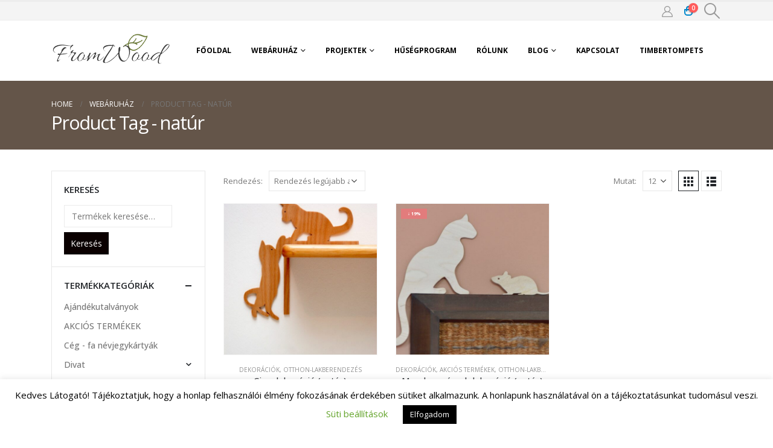

--- FILE ---
content_type: text/html; charset=UTF-8
request_url: https://fromwood.hu/termekcimke/natur/
body_size: 27929
content:
	<!DOCTYPE html>
	<html  lang="hu" prefix="og: https://ogp.me/ns#">
	<head>
		<meta http-equiv="X-UA-Compatible" content="IE=edge" />
		<meta http-equiv="Content-Type" content="text/html; charset=UTF-8" />
		<meta name="viewport" content="width=device-width, initial-scale=1, minimum-scale=1" />

		<link rel="profile" href="https://gmpg.org/xfn/11" />
		<link rel="pingback" href="https://fromwood.hu/xmlrpc.php" />
			<style>img:is([sizes="auto" i], [sizes^="auto," i]) { contain-intrinsic-size: 3000px 1500px }</style>
	
<!-- Google Tag Manager for WordPress by gtm4wp.com -->
<script data-cfasync="false" data-pagespeed-no-defer>
	var gtm4wp_datalayer_name = "dataLayer";
	var dataLayer = dataLayer || [];
	const gtm4wp_use_sku_instead = false;
	const gtm4wp_currency = 'HUF';
	const gtm4wp_product_per_impression = 10;
	const gtm4wp_clear_ecommerce = false;
</script>
<!-- End Google Tag Manager for WordPress by gtm4wp.com -->
<!-- Google Tag Manager by PYS -->
    <script data-cfasync="false" data-pagespeed-no-defer>
	    window.dataLayerPYS = window.dataLayerPYS || [];
	</script>
<!-- End Google Tag Manager by PYS -->
<!-- Search Engine Optimization by Rank Math - https://rankmath.com/ -->
<title>natúr - Fromwood</title>
<meta name="robots" content="follow, noindex"/>
<meta property="og:locale" content="hu_HU" />
<meta property="og:type" content="article" />
<meta property="og:title" content="natúr - Fromwood" />
<meta property="og:url" content="https://fromwood.hu/termekcimke/natur/" />
<meta property="og:site_name" content="Fromwood - fából készített ajándék tárgyak, egyedi ajándékok" />
<meta name="twitter:card" content="summary_large_image" />
<meta name="twitter:title" content="natúr - Fromwood" />
<meta name="twitter:label1" content="Termékek" />
<meta name="twitter:data1" content="2" />
<script type="application/ld+json" class="rank-math-schema">{"@context":"https://schema.org","@graph":[{"@type":"Organization","@id":"https://fromwood.hu/#organization","name":"Fromwood - f\u00e1b\u00f3l k\u00e9sz\u00edtett aj\u00e1nd\u00e9k t\u00e1rgyak, egyedi aj\u00e1nd\u00e9kok"},{"@type":"WebSite","@id":"https://fromwood.hu/#website","url":"https://fromwood.hu","name":"Fromwood - f\u00e1b\u00f3l k\u00e9sz\u00edtett aj\u00e1nd\u00e9k t\u00e1rgyak, egyedi aj\u00e1nd\u00e9kok","publisher":{"@id":"https://fromwood.hu/#organization"},"inLanguage":"hu"},{"@type":"CollectionPage","@id":"https://fromwood.hu/termekcimke/natur/#webpage","url":"https://fromwood.hu/termekcimke/natur/","name":"nat\u00far - Fromwood","isPartOf":{"@id":"https://fromwood.hu/#website"},"inLanguage":"hu"}]}</script>
<!-- /Rank Math WordPress SEO plugin -->

<script type='application/javascript' id='pys-version-script'>console.log('PixelYourSite PRO version 12.3.0');</script>
<link rel="alternate" type="application/rss+xml" title="Fromwood &raquo; hírcsatorna" href="https://fromwood.hu/feed/" />
<link rel="alternate" type="application/rss+xml" title="Fromwood &raquo; hozzászólás hírcsatorna" href="https://fromwood.hu/comments/feed/" />
<link rel="alternate" type="application/rss+xml" title="Fromwood &raquo; natúr Címke hírforrás" href="https://fromwood.hu/termekcimke/natur/feed/" />
		<link rel="shortcut icon" href="//fromwood.hu/wp-content/themes/porto/images/logo/favicon.png" type="image/x-icon" />
				<link rel="apple-touch-icon" href="//fromwood.hu/wp-content/themes/porto/images/logo/apple-touch-icon.png" />
				<link rel="apple-touch-icon" sizes="120x120" href="//fromwood.hu/wp-content/themes/porto/images/logo/apple-touch-icon_120x120.png" />
				<link rel="apple-touch-icon" sizes="76x76" href="//fromwood.hu/wp-content/themes/porto/images/logo/apple-touch-icon_76x76.png" />
				<link rel="apple-touch-icon" sizes="152x152" href="//fromwood.hu/wp-content/themes/porto/images/logo/apple-touch-icon_152x152.png" />
		<script>
window._wpemojiSettings = {"baseUrl":"https:\/\/s.w.org\/images\/core\/emoji\/16.0.1\/72x72\/","ext":".png","svgUrl":"https:\/\/s.w.org\/images\/core\/emoji\/16.0.1\/svg\/","svgExt":".svg","source":{"concatemoji":"https:\/\/fromwood.hu\/wp-includes\/js\/wp-emoji-release.min.js?ver=6.8.2"}};
/*! This file is auto-generated */
!function(s,n){var o,i,e;function c(e){try{var t={supportTests:e,timestamp:(new Date).valueOf()};sessionStorage.setItem(o,JSON.stringify(t))}catch(e){}}function p(e,t,n){e.clearRect(0,0,e.canvas.width,e.canvas.height),e.fillText(t,0,0);var t=new Uint32Array(e.getImageData(0,0,e.canvas.width,e.canvas.height).data),a=(e.clearRect(0,0,e.canvas.width,e.canvas.height),e.fillText(n,0,0),new Uint32Array(e.getImageData(0,0,e.canvas.width,e.canvas.height).data));return t.every(function(e,t){return e===a[t]})}function u(e,t){e.clearRect(0,0,e.canvas.width,e.canvas.height),e.fillText(t,0,0);for(var n=e.getImageData(16,16,1,1),a=0;a<n.data.length;a++)if(0!==n.data[a])return!1;return!0}function f(e,t,n,a){switch(t){case"flag":return n(e,"\ud83c\udff3\ufe0f\u200d\u26a7\ufe0f","\ud83c\udff3\ufe0f\u200b\u26a7\ufe0f")?!1:!n(e,"\ud83c\udde8\ud83c\uddf6","\ud83c\udde8\u200b\ud83c\uddf6")&&!n(e,"\ud83c\udff4\udb40\udc67\udb40\udc62\udb40\udc65\udb40\udc6e\udb40\udc67\udb40\udc7f","\ud83c\udff4\u200b\udb40\udc67\u200b\udb40\udc62\u200b\udb40\udc65\u200b\udb40\udc6e\u200b\udb40\udc67\u200b\udb40\udc7f");case"emoji":return!a(e,"\ud83e\udedf")}return!1}function g(e,t,n,a){var r="undefined"!=typeof WorkerGlobalScope&&self instanceof WorkerGlobalScope?new OffscreenCanvas(300,150):s.createElement("canvas"),o=r.getContext("2d",{willReadFrequently:!0}),i=(o.textBaseline="top",o.font="600 32px Arial",{});return e.forEach(function(e){i[e]=t(o,e,n,a)}),i}function t(e){var t=s.createElement("script");t.src=e,t.defer=!0,s.head.appendChild(t)}"undefined"!=typeof Promise&&(o="wpEmojiSettingsSupports",i=["flag","emoji"],n.supports={everything:!0,everythingExceptFlag:!0},e=new Promise(function(e){s.addEventListener("DOMContentLoaded",e,{once:!0})}),new Promise(function(t){var n=function(){try{var e=JSON.parse(sessionStorage.getItem(o));if("object"==typeof e&&"number"==typeof e.timestamp&&(new Date).valueOf()<e.timestamp+604800&&"object"==typeof e.supportTests)return e.supportTests}catch(e){}return null}();if(!n){if("undefined"!=typeof Worker&&"undefined"!=typeof OffscreenCanvas&&"undefined"!=typeof URL&&URL.createObjectURL&&"undefined"!=typeof Blob)try{var e="postMessage("+g.toString()+"("+[JSON.stringify(i),f.toString(),p.toString(),u.toString()].join(",")+"));",a=new Blob([e],{type:"text/javascript"}),r=new Worker(URL.createObjectURL(a),{name:"wpTestEmojiSupports"});return void(r.onmessage=function(e){c(n=e.data),r.terminate(),t(n)})}catch(e){}c(n=g(i,f,p,u))}t(n)}).then(function(e){for(var t in e)n.supports[t]=e[t],n.supports.everything=n.supports.everything&&n.supports[t],"flag"!==t&&(n.supports.everythingExceptFlag=n.supports.everythingExceptFlag&&n.supports[t]);n.supports.everythingExceptFlag=n.supports.everythingExceptFlag&&!n.supports.flag,n.DOMReady=!1,n.readyCallback=function(){n.DOMReady=!0}}).then(function(){return e}).then(function(){var e;n.supports.everything||(n.readyCallback(),(e=n.source||{}).concatemoji?t(e.concatemoji):e.wpemoji&&e.twemoji&&(t(e.twemoji),t(e.wpemoji)))}))}((window,document),window._wpemojiSettings);
</script>
<link rel='stylesheet' id='vp-woo-pont-picker-block-css' href='https://fromwood.hu/wp-content/plugins/hungarian-pickup-points-for-woocommerce/build/style-pont-picker-block.css?ver=3.2.6' media='all' />
<style id='wp-emoji-styles-inline-css'>

	img.wp-smiley, img.emoji {
		display: inline !important;
		border: none !important;
		box-shadow: none !important;
		height: 1em !important;
		width: 1em !important;
		margin: 0 0.07em !important;
		vertical-align: -0.1em !important;
		background: none !important;
		padding: 0 !important;
	}
</style>
<link rel='stylesheet' id='contact-form-7-css' href='https://fromwood.hu/wp-content/plugins/contact-form-7/includes/css/styles.css?ver=5.9.3' media='all' />
<link rel='stylesheet' id='cookie-law-info-css' href='https://fromwood.hu/wp-content/plugins/cookie-law-info/public/css/cookie-law-info-public.css?ver=2.0.6' media='all' />
<link rel='stylesheet' id='cookie-law-info-gdpr-css' href='https://fromwood.hu/wp-content/plugins/cookie-law-info/public/css/cookie-law-info-gdpr.css?ver=2.0.6' media='all' />
<link rel='stylesheet' id='gmwqp-style-css' href='https://fromwood.hu/wp-content/plugins/gm-woo-product-list-widget//css/style.css?ver=1.0.0' media='all' />
<style id='woocommerce-inline-inline-css'>
.woocommerce form .form-row .required { visibility: visible; }
</style>
<link rel='stylesheet' id='wp-loyalty-rules-alertify-front-css' href='https://fromwood.hu/wp-content/plugins/wp-loyalty-rules/Assets/Admin/Css/alertify.min.css?ver=1.2.13' media='all' />
<link rel='stylesheet' id='wp-loyalty-rules-main-front-css' href='https://fromwood.hu/wp-content/plugins/wp-loyalty-rules/Assets/Site/Css/wlr-main.min.css?ver=1.2.13' media='all' />
<link rel='stylesheet' id='wp-loyalty-rules-wlr-font-css' href='https://fromwood.hu/wp-content/plugins/wp-loyalty-rules/Assets/Site/Css/wlr-fonts.min.css?ver=1.2.13' media='all' />
<link rel='stylesheet' id='flickity-css' href='https://fromwood.hu/wp-content/plugins/iconic-woo-attribute-swatches/assets/vendor/flickity/flickity.min.css?ver=1.21.1' media='all' />
<link rel='stylesheet' id='iconic-was-styles-css' href='https://fromwood.hu/wp-content/plugins/iconic-woo-attribute-swatches/assets/frontend/css/main.min.css?ver=1.21.1' media='all' />
<link rel='stylesheet' id='brands-styles-css' href='https://fromwood.hu/wp-content/plugins/woocommerce/assets/css/brands.css?ver=10.1.2' media='all' />
<style id='wcw-inlinecss-inline-css'>
 .widget_wpcategorieswidget ul.children{display:none;} .widget_wp_categories_widget{background:#fff; position:relative;}.widget_wp_categories_widget h2,.widget_wpcategorieswidget h2{color:#4a5f6d;font-size:20px;font-weight:400;margin:0 0 25px;line-height:24px;text-transform:uppercase}.widget_wp_categories_widget ul li,.widget_wpcategorieswidget ul li{font-size: 16px; margin: 0px; border-bottom: 1px dashed #f0f0f0; position: relative; list-style-type: none; line-height: 35px;}.widget_wp_categories_widget ul li:last-child,.widget_wpcategorieswidget ul li:last-child{border:none;}.widget_wp_categories_widget ul li a,.widget_wpcategorieswidget ul li a{display:inline-block;color:#007acc;transition:all .5s ease;-webkit-transition:all .5s ease;-ms-transition:all .5s ease;-moz-transition:all .5s ease;text-decoration:none;}.widget_wp_categories_widget ul li a:hover,.widget_wp_categories_widget ul li.active-cat a,.widget_wp_categories_widget ul li.active-cat span.post-count,.widget_wpcategorieswidget ul li a:hover,.widget_wpcategorieswidget ul li.active-cat a,.widget_wpcategorieswidget ul li.active-cat span.post-count{color:#ee546c}.widget_wp_categories_widget ul li span.post-count,.widget_wpcategorieswidget ul li span.post-count{height: 30px; min-width: 35px; text-align: center; background: #fff; color: #605f5f; border-radius: 5px; box-shadow: inset 2px 1px 3px rgba(0, 122, 204,.1); top: 0px; float: right; margin-top: 2px;}li.cat-item.cat-have-child > span.post-count{float:inherit;}li.cat-item.cat-item-7.cat-have-child { background: #f8f9fa; }li.cat-item.cat-have-child > span.post-count:before { content: "("; }li.cat-item.cat-have-child > span.post-count:after { content: ")"; }.cat-have-child.open-m-menu ul.children li { border-top: 1px solid #d8d8d8;border-bottom:none;}li.cat-item.cat-have-child:after{ position: absolute; right: 8px; top: 8px; background-image: url([data-uri]); content: ""; width: 18px; height: 18px;transform: rotate(270deg);}ul.children li.cat-item.cat-have-child:after{content:"";background-image: none;}.cat-have-child ul.children {display: none; z-index: 9; width: auto; position: relative; margin: 0px; padding: 0px; margin-top: 0px; padding-top: 10px; padding-bottom: 10px; list-style: none; text-align: left; background:  #f8f9fa; padding-left: 5px;}.widget_wp_categories_widget ul li ul.children li,.widget_wpcategorieswidget ul li ul.children li { border-bottom: 1px solid #fff; padding-right: 5px; }.cat-have-child.open-m-menu ul.children{display:block;}li.cat-item.cat-have-child.open-m-menu:after{transform: rotate(0deg);}.widget_wp_categories_widget > li.product_cat,.widget_wpcategorieswidget > li.product_cat {list-style: none;}.widget_wp_categories_widget > ul,.widget_wpcategorieswidget > ul {padding: 0px;}.widget_wp_categories_widget > ul li ul ,.widget_wpcategorieswidget > ul li ul {padding-left: 15px;}
</style>
<link rel='stylesheet' id='newsletter-css' href='https://fromwood.hu/wp-content/plugins/newsletter/style.css?ver=8.3.0' media='all' />
<link rel='stylesheet' id='woo_discount_pro_style-css' href='https://fromwood.hu/wp-content/plugins/woo-discount-rules-pro/Assets/Css/awdr_style.css?ver=2.6.5' media='all' />
<link rel='stylesheet' id='porto-css-vars-css' href='https://fromwood.hu/wp-content/uploads/porto_styles/theme_css_vars.css?ver=7.0.7' media='all' />
<link rel='stylesheet' id='bootstrap-css' href='https://fromwood.hu/wp-content/uploads/porto_styles/bootstrap.css?ver=7.0.7' media='all' />
<link rel='stylesheet' id='porto-plugins-css' href='https://fromwood.hu/wp-content/themes/porto/css/plugins.css?ver=7.0.7' media='all' />
<link rel='stylesheet' id='porto-theme-css' href='https://fromwood.hu/wp-content/themes/porto/css/theme.css?ver=7.0.7' media='all' />
<link rel='stylesheet' id='porto-theme-portfolio-css' href='https://fromwood.hu/wp-content/themes/porto/css/theme_portfolio.css?ver=7.0.7' media='all' />
<link rel='stylesheet' id='porto-theme-member-css' href='https://fromwood.hu/wp-content/themes/porto/css/theme_member.css?ver=7.0.7' media='all' />
<link rel='stylesheet' id='porto-shortcodes-css' href='https://fromwood.hu/wp-content/themes/porto/css/shortcodes.css?ver=7.0.7' media='all' />
<link rel='stylesheet' id='porto-theme-shop-css' href='https://fromwood.hu/wp-content/themes/porto/css/theme_shop.css?ver=7.0.7' media='all' />
<link rel='stylesheet' id='porto-theme-elementor-css' href='https://fromwood.hu/wp-content/themes/porto/css/theme_elementor.css?ver=7.0.7' media='all' />
<link rel='stylesheet' id='porto-dynamic-style-css' href='https://fromwood.hu/wp-content/uploads/porto_styles/dynamic_style.css?ver=7.0.7' media='all' />
<link rel='stylesheet' id='porto-type-builder-css' href='https://fromwood.hu/wp-content/plugins/porto-functionality/builders/assets/type-builder.css?ver=3.0.7' media='all' />
<link rel='stylesheet' id='porto-account-login-style-css' href='https://fromwood.hu/wp-content/themes/porto/css/theme/shop/login-style/account-login.css?ver=7.0.7' media='all' />
<link rel='stylesheet' id='porto-style-css' href='https://fromwood.hu/wp-content/themes/porto/style.css?ver=7.0.7' media='all' />
<style id='porto-style-inline-css'>
.side-header-narrow-bar-logo{max-width:170px}#header,.sticky-header .header-main.sticky{border-top:3px solid #ededed}@media (min-width:992px){}#header .header-main .header-left,#header .header-main .header-center,#header .header-main .header-right,.fixed-header #header .header-main .header-left,.fixed-header #header .header-main .header-right,.fixed-header #header .header-main .header-center,.header-builder-p .header-main{padding-top:0;padding-bottom:0}@media (max-width:991px){#header .header-main .header-left,#header .header-main .header-center,#header .header-main .header-right,.fixed-header #header .header-main .header-left,.fixed-header #header .header-main .header-right,.fixed-header #header .header-main .header-center,.header-builder-p .header-main{padding-top:15px;padding-bottom:15px}}.page-top .page-title-wrap{line-height:0}.page-top .page-title:not(.b-none):after{content:'';position:absolute;width:100%;left:0;border-bottom:5px solid var(--porto-primary-color);bottom:-32px}body.single-product .page-top .breadcrumbs-wrap{padding-right:55px}
</style>
<script id="jquery-core-js-extra">
var pysFacebookRest = {"restApiUrl":"https:\/\/fromwood.hu\/wp-json\/pys-facebook\/v1\/event","debug":""};
</script>
<script src="https://fromwood.hu/wp-includes/js/jquery/jquery.min.js?ver=3.7.1" id="jquery-core-js"></script>
<script id="jquery-core-js-after">
jQuery(document).ready(function($){ jQuery('li.cat-item:has(ul.children)').addClass('cat-have-child'); jQuery('.cat-have-child').removeClass('open-m-menu');jQuery('li.cat-have-child > a').click(function(){window.location.href=jQuery(this).attr('href');return false;});jQuery('li.cat-have-child').click(function(){

		var li_parentdiv = jQuery(this).parent().parent().parent().attr('class');
			if(jQuery(this).hasClass('open-m-menu')){jQuery('.cat-have-child').removeClass('open-m-menu');}else{jQuery('.cat-have-child').removeClass('open-m-menu');jQuery(this).addClass('open-m-menu');}});});
</script>
<script id="cookie-law-info-js-extra">
var Cli_Data = {"nn_cookie_ids":[],"cookielist":[],"non_necessary_cookies":[],"ccpaEnabled":"","ccpaRegionBased":"","ccpaBarEnabled":"","strictlyEnabled":["necessary","obligatoire"],"ccpaType":"gdpr","js_blocking":"","custom_integration":"","triggerDomRefresh":"","secure_cookies":""};
var cli_cookiebar_settings = {"animate_speed_hide":"500","animate_speed_show":"500","background":"#FFF","border":"#b1a6a6c2","border_on":"","button_1_button_colour":"#000","button_1_button_hover":"#000000","button_1_link_colour":"#fff","button_1_as_button":"1","button_1_new_win":"","button_2_button_colour":"#333","button_2_button_hover":"#292929","button_2_link_colour":"#444","button_2_as_button":"","button_2_hidebar":"","button_3_button_colour":"#000","button_3_button_hover":"#000000","button_3_link_colour":"#fff","button_3_as_button":"1","button_3_new_win":"","button_4_button_colour":"#000","button_4_button_hover":"#000000","button_4_link_colour":"#62a329","button_4_as_button":"","button_7_button_colour":"#61a229","button_7_button_hover":"#4e8221","button_7_link_colour":"#fff","button_7_as_button":"1","button_7_new_win":"","font_family":"inherit","header_fix":"","notify_animate_hide":"1","notify_animate_show":"","notify_div_id":"#cookie-law-info-bar","notify_position_horizontal":"right","notify_position_vertical":"bottom","scroll_close":"","scroll_close_reload":"","accept_close_reload":"","reject_close_reload":"","showagain_tab":"","showagain_background":"#fff","showagain_border":"#000","showagain_div_id":"#cookie-law-info-again","showagain_x_position":"100px","text":"#000","show_once_yn":"","show_once":"1000","logging_on":"","as_popup":"","popup_overlay":"1","bar_heading_text":"","cookie_bar_as":"banner","popup_showagain_position":"bottom-right","widget_position":"left"};
var log_object = {"ajax_url":"https:\/\/fromwood.hu\/wp-admin\/admin-ajax.php"};
</script>
<script src="https://fromwood.hu/wp-content/plugins/cookie-law-info/public/js/cookie-law-info-public.js?ver=2.0.6" id="cookie-law-info-js"></script>
<script src="https://fromwood.hu/wp-content/plugins/woocommerce/assets/js/jquery-blockui/jquery.blockUI.min.js?ver=2.7.0-wc.10.1.2" id="jquery-blockui-js" defer data-wp-strategy="defer"></script>
<script id="wc-add-to-cart-js-extra">
var wc_add_to_cart_params = {"ajax_url":"\/wp-admin\/admin-ajax.php","wc_ajax_url":"\/?wc-ajax=%%endpoint%%","i18n_view_cart":"Kos\u00e1r","cart_url":"https:\/\/fromwood.hu\/cart\/","is_cart":"","cart_redirect_after_add":"no"};
</script>
<script src="https://fromwood.hu/wp-content/plugins/woocommerce/assets/js/frontend/add-to-cart.min.js?ver=10.1.2" id="wc-add-to-cart-js" defer data-wp-strategy="defer"></script>
<script src="https://fromwood.hu/wp-content/plugins/woocommerce/assets/js/js-cookie/js.cookie.min.js?ver=2.1.4-wc.10.1.2" id="js-cookie-js" defer data-wp-strategy="defer"></script>
<script id="woocommerce-js-extra">
var woocommerce_params = {"ajax_url":"\/wp-admin\/admin-ajax.php","wc_ajax_url":"\/?wc-ajax=%%endpoint%%","i18n_password_show":"Show password","i18n_password_hide":"Hide password"};
</script>
<script src="https://fromwood.hu/wp-content/plugins/woocommerce/assets/js/frontend/woocommerce.min.js?ver=10.1.2" id="woocommerce-js" defer data-wp-strategy="defer"></script>
<script id="wc-cart-fragments-js-extra">
var wc_cart_fragments_params = {"ajax_url":"\/wp-admin\/admin-ajax.php","wc_ajax_url":"\/?wc-ajax=%%endpoint%%","cart_hash_key":"wc_cart_hash_15a07c9bed8d31aa0cca0870cc8d73bc","fragment_name":"wc_fragments_15a07c9bed8d31aa0cca0870cc8d73bc","request_timeout":"15000"};
</script>
<script src="https://fromwood.hu/wp-content/plugins/woocommerce/assets/js/frontend/cart-fragments.min.js?ver=10.1.2" id="wc-cart-fragments-js" defer data-wp-strategy="defer"></script>
<script src="https://fromwood.hu/wp-content/plugins/wp-loyalty-rules/Assets/Admin/Js/alertify.min.js?ver=1.2.13" id="wp-loyalty-rules-alertify-front-js"></script>
<script src="https://fromwood.hu/wp-content/plugins/pixelyoursite-pro/dist/scripts/js.cookie-2.1.3.min.js?ver=2.1.3" id="js-cookie-pys-js"></script>
<script src="https://fromwood.hu/wp-content/plugins/pixelyoursite-pro/dist/scripts/jquery.bind-first-0.2.3.min.js" id="jquery-bind-first-js"></script>
<script src="https://fromwood.hu/wp-content/plugins/pixelyoursite-pro/dist/scripts/sha256.js?ver=0.11.0" id="js-sha256-js"></script>
<script src="https://fromwood.hu/wp-content/plugins/pixelyoursite-pro/dist/scripts/tld.min.js?ver=2.3.1" id="js-tld-js"></script>
<script id="pys-js-extra">
var pysOptions = {"staticEvents":{"facebook":{"init_event":[{"delay":0,"type":"static","ajaxFire":true,"name":"PageView","eventID":"5e517c94-d0ca-484a-8358-e0b918ac7f65","pixelIds":["124538461499475"],"params":{"categories":"Otthon-lakberendez\u00e9s, Dekor\u00e1ci\u00f3k","tags":"macska, fa, f\u00e1b\u00f3l, dekor\u00e1ci\u00f3, d\u00edsz, nat\u00far, cica","page_title":"nat\u00far","post_type":"product_tag","post_id":207,"plugin":"PixelYourSite","event_url":"fromwood.hu\/termekcimke\/natur\/","user_role":"guest"},"e_id":"init_event","ids":[],"hasTimeWindow":false,"timeWindow":0,"woo_order":"","edd_order":""}]},"google_ads":{"init_event":[{"delay":0,"type":"static","conversion_ids":["AW-10973765427"],"name":"page_view","eventID":"5e517c94-d0ca-484a-8358-e0b918ac7f65","params":{"page_title":"nat\u00far","post_type":"product_tag","post_id":207,"plugin":"PixelYourSite","event_url":"fromwood.hu\/termekcimke\/natur\/","user_role":"guest"},"e_id":"init_event","ids":[],"hasTimeWindow":false,"timeWindow":0,"woo_order":"","edd_order":""}]}},"dynamicEvents":{"woo_add_to_cart_on_button_click":{"facebook":{"delay":0,"type":"dyn","name":"AddToCart","eventID":"0fc6b1f7-4e99-4c07-ab3f-27c526e6dacf","pixelIds":["124538461499475"],"params":{"page_title":"nat\u00far","post_type":"product_tag","post_id":207,"plugin":"PixelYourSite","event_url":"fromwood.hu\/termekcimke\/natur\/","user_role":"guest"},"e_id":"woo_add_to_cart_on_button_click","ids":[],"hasTimeWindow":false,"timeWindow":0,"woo_order":"","edd_order":""},"ga":{"delay":0,"type":"dyn","unify":true,"trackingIds":["G-RVH7GP23PC","AW-10973765427"],"name":"add_to_cart","eventID":"0fc6b1f7-4e99-4c07-ab3f-27c526e6dacf","params":{"page_title":"nat\u00far","post_type":"product_tag","post_id":207,"plugin":"PixelYourSite","event_url":"fromwood.hu\/termekcimke\/natur\/","user_role":"guest"},"e_id":"woo_add_to_cart_on_button_click","ids":[],"hasTimeWindow":false,"timeWindow":0,"woo_order":"","edd_order":""},"google_ads":{"delay":0,"type":"dyn","conversion_ids":["AW-10973765427"],"name":"add_to_cart","eventID":"0fc6b1f7-4e99-4c07-ab3f-27c526e6dacf","params":{"page_title":"nat\u00far","post_type":"product_tag","post_id":207,"plugin":"PixelYourSite","event_url":"fromwood.hu\/termekcimke\/natur\/","user_role":"guest"},"e_id":"woo_add_to_cart_on_button_click","ids":[],"hasTimeWindow":false,"timeWindow":0,"woo_order":"","edd_order":""}}},"triggerEvents":[],"triggerEventTypes":[],"facebook":{"pixelIds":["124538461499475"],"advancedMatchingEnabled":false,"advancedMatching":[],"removeMetadata":false,"wooVariableAsSimple":false,"serverApiEnabled":true,"wooCRSendFromServer":false,"send_external_id":true,"enabled_medical":false,"do_not_track_medical_param":["event_url","post_title","page_title","landing_page","content_name","categories","category_name","tags"],"meta_ldu":false},"ga":{"trackingIds":["G-RVH7GP23PC"],"retargetingLogic":"ecomm","crossDomainEnabled":false,"crossDomainAcceptIncoming":false,"crossDomainDomains":[],"wooVariableAsSimple":true,"isDebugEnabled":[false],"serverContainerUrls":{"G-RVH7GP23PC":{"enable_server_container":"","server_container_url":"","transport_url":""}},"additionalConfig":{"G-RVH7GP23PC":{"first_party_collection":true}},"disableAdvertisingFeatures":null,"disableAdvertisingPersonalization":false,"url_passthrough":true,"url_passthrough_filter":true,"custom_page_view_event":false},"google_ads":{"conversion_ids":["AW-10973765427"],"enhanced_conversion":[],"woo_purchase_conversion_track":"current_event","woo_initiate_checkout_conversion_track":"current_event","woo_add_to_cart_conversion_track":"current_event","woo_view_content_conversion_track":"current_event","woo_view_category_conversion_track":"current_event","edd_purchase_conversion_track":"current_event","edd_initiate_checkout_conversion_track":"current_event","edd_add_to_cart_conversion_track":"current_event","edd_view_content_conversion_track":"current_event","edd_view_category_conversion_track":"current_event","wooVariableAsSimple":true,"crossDomainEnabled":false,"crossDomainAcceptIncoming":false,"crossDomainDomains":[]},"debug":"","siteUrl":"https:\/\/fromwood.hu","ajaxUrl":"https:\/\/fromwood.hu\/wp-admin\/admin-ajax.php","ajax_event":"8a4482de6c","trackUTMs":"1","trackTrafficSource":"1","user_id":"0","enable_lading_page_param":"1","cookie_duration":"7","enable_event_day_param":"1","enable_event_month_param":"1","enable_event_time_param":"1","enable_remove_target_url_param":"1","enable_remove_download_url_param":"1","visit_data_model":"first_visit","last_visit_duration":"60","enable_auto_save_advance_matching":"1","enable_success_send_form":"","enable_automatic_events":"","enable_event_video":"1","ajaxForServerEvent":"1","ajaxForServerStaticEvent":"1","useSendBeacon":"1","send_external_id":"1","external_id_expire":"180","track_cookie_for_subdomains":"1","google_consent_mode":"1","data_persistency":"keep_data","advance_matching_form":{"enable_advance_matching_forms":true,"advance_matching_fn_names":["first_name","first-name","first name","name"],"advance_matching_ln_names":["last_name","last-name","last name"],"advance_matching_tel_names":["phone","tel"],"advance_matching_em_names":[]},"advance_matching_url":{"enable_advance_matching_url":true,"advance_matching_fn_names":[],"advance_matching_ln_names":[],"advance_matching_tel_names":[],"advance_matching_em_names":[]},"track_dynamic_fields":[],"gdpr":{"ajax_enabled":true,"all_disabled_by_api":true,"facebook_disabled_by_api":false,"tiktok_disabled_by_api":false,"analytics_disabled_by_api":false,"google_ads_disabled_by_api":false,"pinterest_disabled_by_api":false,"bing_disabled_by_api":false,"reddit_disabled_by_api":false,"externalID_disabled_by_api":false,"facebook_prior_consent_enabled":true,"tiktok_prior_consent_enabled":true,"analytics_prior_consent_enabled":true,"google_ads_prior_consent_enabled":true,"pinterest_prior_consent_enabled":true,"bing_prior_consent_enabled":true,"cookiebot_integration_enabled":false,"cookiebot_facebook_consent_category":"marketing","cookiebot_tiktok_consent_category":"marketing","cookiebot_analytics_consent_category":"statistics","cookiebot_google_ads_consent_category":"marketing","cookiebot_pinterest_consent_category":"marketing","cookiebot_bing_consent_category":"marketing","cookie_notice_integration_enabled":false,"cookie_law_info_integration_enabled":true,"real_cookie_banner_integration_enabled":false,"consent_magic_integration_enabled":false,"analytics_storage":{"enabled":true,"value":"granted","filter":false},"ad_storage":{"enabled":true,"value":"granted","filter":false},"ad_user_data":{"enabled":true,"value":"granted","filter":false},"ad_personalization":{"enabled":true,"value":"granted","filter":false}},"cookie":{"disabled_all_cookie":false,"disabled_start_session_cookie":false,"disabled_advanced_form_data_cookie":false,"disabled_landing_page_cookie":false,"disabled_first_visit_cookie":false,"disabled_trafficsource_cookie":false,"disabled_utmTerms_cookie":false,"disabled_utmId_cookie":false,"disabled_google_alternative_id":false},"tracking_analytics":{"TrafficSource":"direct","TrafficLanding":"https:\/\/fromwood.hu\/termekcimke\/natur\/","TrafficUtms":[],"TrafficUtmsId":[],"userDataEnable":true,"userData":{"emails":[],"phones":[],"addresses":[]},"use_encoding_provided_data":true,"use_multiple_provided_data":true},"GATags":{"ga_datalayer_type":"default","ga_datalayer_name":"dataLayerPYS","gclid_alternative_enabled":false,"gclid_alternative_param":""},"automatic":{"enable_youtube":true,"enable_vimeo":true,"enable_video":true},"woo":{"enabled":true,"enabled_save_data_to_orders":true,"addToCartOnButtonEnabled":true,"addToCartOnButtonValueEnabled":true,"addToCartOnButtonValueOption":"price","woo_purchase_on_transaction":true,"woo_view_content_variation_is_selected":true,"singleProductId":null,"affiliateEnabled":false,"removeFromCartSelector":"form.woocommerce-cart-form .remove","addToCartCatchMethod":"add_cart_js","is_order_received_page":false,"containOrderId":false,"affiliateEventName":"Lead"},"edd":{"enabled":false},"cache_bypass":"1769859274"};
</script>
<script src="https://fromwood.hu/wp-content/plugins/pixelyoursite-pro/dist/scripts/public.js?ver=12.3.0" id="pys-js"></script>
<script id="wc-settings-dep-in-header-js-after">
console.warn( "Scripts that have a dependency on [wc-blocks-checkout] must be loaded in the footer, wp-loyalty-rules-main was registered to load in the header, but has been switched to load in the footer instead. See https://github.com/woocommerce/woocommerce-gutenberg-products-block/pull/5059" );
</script>
<link rel="https://api.w.org/" href="https://fromwood.hu/wp-json/" /><link rel="alternate" title="JSON" type="application/json" href="https://fromwood.hu/wp-json/wp/v2/product_tag/207" /><link rel="EditURI" type="application/rsd+xml" title="RSD" href="https://fromwood.hu/xmlrpc.php?rsd" />
<meta name="generator" content="WordPress 6.8.2" />
<script>
	
	jQuery(document).ready(function($) {
    $(".widget_nav_menu .menu-item-has-children > a").on("click", function(e) {
        e.preventDefault(); // Megakadályozza az alapértelmezett kattintási viselkedést

        let $parent = $(this).parent();
        let $submenu = $parent.children(".sub-menu");

        if ($submenu.is(":visible")) {
            // Ha látható, akkor zárjuk be
            $submenu.slideUp(300, function() {
                $parent.removeClass("open");
            });
        } else {
            // Először bezárunk minden más nyitott menüt
            $(".widget_nav_menu .menu-item-has-children .sub-menu").slideUp(300);
            $(".widget_nav_menu .menu-item-has-children").removeClass("open");

            // Majd megnyitjuk a kattintott menüt
            $submenu.slideDown(300, function() {
                $parent.addClass("open");
            });
        }
    });
});


	




</script>

<!-- Google Tag Manager for WordPress by gtm4wp.com -->
<!-- GTM Container placement set to automatic -->
<script data-cfasync="false" data-pagespeed-no-defer type="text/javascript">
	var dataLayer_content = {"pagePostType":"product","pagePostType2":"tax-product","pageCategory":[]};
	dataLayer.push( dataLayer_content );
</script>
<script data-cfasync="false">
(function(w,d,s,l,i){w[l]=w[l]||[];w[l].push({'gtm.start':
new Date().getTime(),event:'gtm.js'});var f=d.getElementsByTagName(s)[0],
j=d.createElement(s),dl=l!='dataLayer'?'&l='+l:'';j.async=true;j.src=
'//www.googletagmanager.com/gtm.js?id='+i+dl;f.parentNode.insertBefore(j,f);
})(window,document,'script','dataLayer','GTM-WCPFZ5S');
</script>
<!-- End Google Tag Manager for WordPress by gtm4wp.com -->		<script type="text/javascript">
		WebFontConfig = {
			google: { families: [ 'Open+Sans:400,500,600,700,800','Shadows+Into+Light:400,700','Playfair+Display:400,700' ] }
		};
		(function(d) {
			var wf = d.createElement('script'), s = d.scripts[d.scripts.length - 1];
			wf.src = 'https://fromwood.hu/wp-content/themes/porto/js/libs/webfont.js';
			wf.async = true;
			s.parentNode.insertBefore(wf, s);
		})(document);</script>
			<noscript><style>.woocommerce-product-gallery{ opacity: 1 !important; }</style></noscript>
	
<!-- Google tag (gtag.js) -->
<script async src="https://www.googletagmanager.com/gtag/js?id=G-RVH7GP23PC&l=dataLayerPYS"></script>
<script>
  window.dataLayerPYS = window.dataLayerPYS || [];
  function gtag(){dataLayerPYS.push(arguments);}
  gtag('js', new Date());

  gtag('config', 'G-RVH7GP23PC');
</script>

<!-- Dynamic Widgets by QURL loaded - http://www.dynamic-widgets.com //-->
<link rel="icon" href="https://fromwood.hu/wp-content/uploads/2020/05/cropped-faviconfromwood-32x32.png" sizes="32x32" />
<link rel="icon" href="https://fromwood.hu/wp-content/uploads/2020/05/cropped-faviconfromwood-192x192.png" sizes="192x192" />
<link rel="apple-touch-icon" href="https://fromwood.hu/wp-content/uploads/2020/05/cropped-faviconfromwood-180x180.png" />
<meta name="msapplication-TileImage" content="https://fromwood.hu/wp-content/uploads/2020/05/cropped-faviconfromwood-270x270.png" />
		<style id="wp-custom-css">
			.mfp-img {
    width:900px !important;
}

.narrow .current {
    background:#B4693E !important;
}
.narrow .hover {
    background:#B4693E !important;
}
.mega-menu li.menu-item > a {
       color:#000000 !important; 
}

.page-header-1 {
    background:#645549;
}

.breadcrumb li > a span {
    color:#FFFFFF !important;
}
.breadcrumb span span {
     color:#FFFFFF !important;
}

.page-header-1 {
    border:none;
    
}

.page-title::after{
    
    display:none;
}



#fblogo{
    width:60px;
    
}

.available-on-backorder {
    display:none !important;
}



li.cat-item.cat-have-child:after{
    display:none;
    
}


#menu-felso-fomenu-2{
    display:none !important;
}

.product-image img {
   width:300px;
    height:250px;
  
  object-fit: cover;
	object-position: center right; /* mix and match */
}

 .porto-icon-user-2 {
     
    font-size:18px;
    
 
     display:block;
 
}

.footer-right .widget_text p {
     color:#b7b6b6 !important;
	text-align:left;
 }

.widget_text .widget-title {
	text-align:left;
    color:#b7b6b6 !important;
}



.widget_nav_menu .sub-menu {
    display: none;
}

.widget_nav_menu .menu-item-has-children > a::after {
    content: " ▼"; /* Nyíl hozzáadása */
    cursor: pointer;
}

.widget_nav_menu .menu-item-has-children.open > .sub-menu {
    display: block;
}

.day  {
  font-size:13px !important;
}

	


		</style>
		<style id="hucommerce-theme-fix">
</style>
	</head>
	<body class="archive tax-product_tag term-natur term-207 wp-embed-responsive wp-theme-porto theme-porto woocommerce woocommerce-page woocommerce-no-js porto-breadcrumbs-bb login-popup full blog-1 elementor-default elementor-kit-8481">
	
<!-- GTM Container placement set to automatic -->
<!-- Google Tag Manager (noscript) -->
				<noscript><iframe src="https://www.googletagmanager.com/ns.html?id=GTM-WCPFZ5S" height="0" width="0" style="display:none;visibility:hidden" aria-hidden="true"></iframe></noscript>
<!-- End Google Tag Manager (noscript) -->
	<div class="page-wrapper"><!-- page wrapper -->
		
											<!-- header wrapper -->
				<div class="header-wrapper">
										

	<header id="header" class="header-builder">
	
	<div class="header-top"><div class="header-row container"><div class="header-col header-right"><a href="https://fromwood.hu/my-account/" title="My Account" class="my-account  porto-link-login"><i class="porto-icon-user-2"></i></a>		<div id="mini-cart" class="mini-cart simple">
			<div class="cart-head">
			<span class="cart-icon"><i class="minicart-icon minicart-icon-default"></i><span class="cart-items">0</span></span><span class="cart-items-text">0 termék</span>			</div>
			<div class="cart-popup widget_shopping_cart">
				<div class="widget_shopping_cart_content">
									<div class="cart-loading"></div>
								</div>
			</div>
				</div>
		<div class="searchform-popup search-popup simple-search-layout"><a  class="search-toggle" aria-label="Search Toggle" href="#"><i class="porto-icon-magnifier"></i><span class="search-text">Search</span></a>	<form action="https://fromwood.hu/" method="get"
		class="searchform search-layout-simple">
		<div class="searchform-fields">
			<span class="text"><input name="s" type="text" value="" placeholder="Search&hellip;" autocomplete="off" /></span>
							<input type="hidden" name="post_type" value="product"/>
							<span class="button-wrap">
				<button class="btn btn-special" title="Search" type="submit">
					<i class="porto-icon-magnifier"></i>
				</button>
									
			</span>
		</div>
				<div class="live-search-list"></div>
			</form>
	</div></div></div></div><div class="header-main"><div class="header-row container"><div class="header-col header-left">
	<div class="logo">
	<a href="https://fromwood.hu/" title="Fromwood - Fából készített kézműves termékek"  rel="home">
		<img class="img-responsive standard-logo retina-logo" width="200" height="70" src="//fromwood.hu/wp-content/uploads/2022/10/FromWood_logoujweb3.png" alt="Fromwood" />	</a>
	</div>
	</div><div class="header-col header-right"><ul id="menu-felso-fomenu" class="main-menu mega-menu show-arrow"><li id="nav-menu-item-3680" class="menu-item menu-item-type-post_type menu-item-object-page menu-item-home narrow"><a href="https://fromwood.hu/">Főoldal</a></li>
<li id="nav-menu-item-1772" class="menu-item menu-item-type-post_type menu-item-object-page menu-item-has-children has-sub narrow"><a href="https://fromwood.hu/shop/">Webáruház</a>
<div class="popup"><div class="inner" style=""><ul class="sub-menu porto-narrow-sub-menu">
	<li id="nav-menu-item-9324" class="menu-item menu-item-type-taxonomy menu-item-object-product_cat" data-cols="1"><a href="https://fromwood.hu/termekkategoria/ajandekutalvany/">Ajándékutalványok</a></li>
	<li id="nav-menu-item-7436" class="menu-item menu-item-type-taxonomy menu-item-object-product_cat" data-cols="1"><a href="https://fromwood.hu/termekkategoria/akcios-termekek/">AKCIÓS TERMÉKEK</a></li>
	<li id="nav-menu-item-8764" class="menu-item menu-item-type-taxonomy menu-item-object-product_cat" data-cols="1"><a href="https://fromwood.hu/termekkategoria/ceg-fa-nevjegykartyak/">Cég &#8211; fa névjegykártyák</a></li>
	<li id="nav-menu-item-3810" class="menu-item menu-item-type-custom menu-item-object-custom menu-item-has-children sub" data-cols="1"><a href="https://fromwood.hu/termekkategoria/divat/">Divat</a>
	<ul class="sub-menu">
		<li id="nav-menu-item-3818" class="menu-item menu-item-type-taxonomy menu-item-object-product_cat"><a href="https://fromwood.hu/termekkategoria/divat/csokornyakkendok/">Csokornyakkendők</a></li>
		<li id="nav-menu-item-3812" class="menu-item menu-item-type-taxonomy menu-item-object-product_cat"><a href="https://fromwood.hu/termekkategoria/divat/mandzsettak/">Mandzsetták</a></li>
	</ul>
</li>
	<li id="nav-menu-item-7437" class="menu-item menu-item-type-taxonomy menu-item-object-product_cat" data-cols="1"><a href="https://fromwood.hu/termekkategoria/eskuvo-homokorak/">Esküvő, Homokórák</a></li>
	<li id="nav-menu-item-7438" class="menu-item menu-item-type-taxonomy menu-item-object-product_cat" data-cols="1"><a href="https://fromwood.hu/termekkategoria/eskuvo-naszajandek/">Esküvő, Nászajándék</a></li>
	<li id="nav-menu-item-10227" class="menu-item menu-item-type-taxonomy menu-item-object-product_cat" data-cols="1"><a href="https://fromwood.hu/termekkategoria/egyeb/">Fa képeslapok</a></li>
	<li id="nav-menu-item-3811" class="menu-item menu-item-type-custom menu-item-object-custom" data-cols="1"><a href="https://fromwood.hu/termekkategoria/gasztronomia/">Gasztronómia</a></li>
	<li id="nav-menu-item-3834" class="menu-item menu-item-type-taxonomy menu-item-object-product_cat" data-cols="1"><a href="https://fromwood.hu/termekkategoria/mobil-es-tablettartok/">Mobiltelefon tartók</a></li>
	<li id="nav-menu-item-3828" class="menu-item menu-item-type-custom menu-item-object-custom menu-item-has-children sub" data-cols="1"><a href="https://fromwood.hu/termekkategoria/otthon-lakberendezes/">Otthon-lakberendezés</a>
	<ul class="sub-menu">
		<li id="nav-menu-item-3830" class="menu-item menu-item-type-taxonomy menu-item-object-product_cat"><a href="https://fromwood.hu/termekkategoria/otthon-lakberendezes/dekoraciok/">Dekorációk</a></li>
		<li id="nav-menu-item-7801" class="menu-item menu-item-type-taxonomy menu-item-object-product_cat"><a href="https://fromwood.hu/termekkategoria/otthon-lakberendezes/ez-az/">Ez + Az</a></li>
		<li id="nav-menu-item-3831" class="menu-item menu-item-type-taxonomy menu-item-object-product_cat"><a href="https://fromwood.hu/termekkategoria/otthon-lakberendezes/ekszertartok/">Ékszertartók</a></li>
		<li id="nav-menu-item-9323" class="menu-item menu-item-type-taxonomy menu-item-object-product_cat"><a href="https://fromwood.hu/termekkategoria/otthon-lakberendezes/gyerekszoba/">Gyerekszoba</a></li>
		<li id="nav-menu-item-3832" class="menu-item menu-item-type-taxonomy menu-item-object-product_cat"><a href="https://fromwood.hu/termekkategoria/otthon-lakberendezes/kulcstartok/">Kulcstartók</a></li>
		<li id="nav-menu-item-3835" class="menu-item menu-item-type-taxonomy menu-item-object-product_cat"><a href="https://fromwood.hu/termekkategoria/otthon-lakberendezes/papirzsebkendo-tartok/">Papírzsebkendő tartók</a></li>
		<li id="nav-menu-item-3837" class="menu-item menu-item-type-taxonomy menu-item-object-product_cat"><a href="https://fromwood.hu/termekkategoria/otthon-lakberendezes/tolltartok/">Tolltartók</a></li>
	</ul>
</li>
	<li id="nav-menu-item-8765" class="menu-item menu-item-type-taxonomy menu-item-object-product_cat" data-cols="1"><a href="https://fromwood.hu/termekkategoria/szemuvegtartok/">Szemüvegtartók</a></li>
	<li id="nav-menu-item-3973" class="menu-item menu-item-type-taxonomy menu-item-object-product_cat" data-cols="1"><a href="https://fromwood.hu/termekkategoria/szettek/">Szettek</a></li>
	<li id="nav-menu-item-10096" class="menu-item menu-item-type-taxonomy menu-item-object-product_cat" data-cols="1"><a href="https://fromwood.hu/termekkategoria/timbertompets/">TimberTomPets</a></li>
</ul></div></div>
</li>
<li id="nav-menu-item-4115" class="menu-item menu-item-type-custom menu-item-object-custom menu-item-has-children has-sub narrow"><a href="https://fromwood.hu/projektek/">Projektek</a>
<div class="popup"><div class="inner" style=""><ul class="sub-menu porto-narrow-sub-menu">
	<li id="nav-menu-item-9462" class="menu-item menu-item-type-custom menu-item-object-custom menu-item-has-children sub" data-cols="1"><a>Bútorok</a>
	<ul class="sub-menu">
		<li id="nav-menu-item-9333" class="menu-item menu-item-type-taxonomy menu-item-object-category"><a href="https://fromwood.hu/category/butorok/asztalok/">Asztalok</a></li>
		<li id="nav-menu-item-9464" class="menu-item menu-item-type-taxonomy menu-item-object-category"><a href="https://fromwood.hu/category/butorok/egyeb-butorok/">Egyéb bútorok</a></li>
		<li id="nav-menu-item-10253" class="menu-item menu-item-type-taxonomy menu-item-object-category"><a href="https://fromwood.hu/category/butorok/installaciok/">Installációk</a></li>
		<li id="nav-menu-item-9334" class="menu-item menu-item-type-taxonomy menu-item-object-category"><a href="https://fromwood.hu/category/butorok/konyhabutorok/">Konyhabútorok</a></li>
		<li id="nav-menu-item-9457" class="menu-item menu-item-type-taxonomy menu-item-object-category"><a href="https://fromwood.hu/category/butorok/pultok/">Pultok</a></li>
	</ul>
</li>
	<li id="nav-menu-item-9760" class="menu-item menu-item-type-custom menu-item-object-custom menu-item-has-children sub" data-cols="1"><a href="#">Egyedi termékek</a>
	<ul class="sub-menu">
		<li id="nav-menu-item-9721" class="menu-item menu-item-type-taxonomy menu-item-object-category"><a href="https://fromwood.hu/category/egyedi-termekek/dijak-2/">Díjak</a></li>
		<li id="nav-menu-item-9613" class="menu-item menu-item-type-taxonomy menu-item-object-category"><a href="https://fromwood.hu/category/egyedi-termekek/fa-dobozok/">Dobozok</a></li>
		<li id="nav-menu-item-9594" class="menu-item menu-item-type-taxonomy menu-item-object-category"><a href="https://fromwood.hu/category/egyedi-termekek/so/">Egyéb egyedi termékek</a></li>
		<li id="nav-menu-item-9631" class="menu-item menu-item-type-taxonomy menu-item-object-category"><a href="https://fromwood.hu/category/egyedi-termekek/tablak/">Faliképek, táblák</a></li>
		<li id="nav-menu-item-9549" class="menu-item menu-item-type-taxonomy menu-item-object-category"><a href="https://fromwood.hu/category/egyedi-termekek/furcsasagok/">Furcsaságok</a></li>
		<li id="nav-menu-item-9503" class="menu-item menu-item-type-taxonomy menu-item-object-category"><a href="https://fromwood.hu/category/egyedi-termekek/fa-nevjegykartya/">Névjegykártyák</a></li>
	</ul>
</li>
</ul></div></div>
</li>
<li id="nav-menu-item-10304" class="menu-item menu-item-type-post_type menu-item-object-post narrow"><a href="https://fromwood.hu/husegprogram/">Hűségprogram</a></li>
<li id="nav-menu-item-4546" class="menu-item menu-item-type-post_type menu-item-object-page narrow"><a href="https://fromwood.hu/rolunk3/">Rólunk</a></li>
<li id="nav-menu-item-9339" class="menu-item menu-item-type-taxonomy menu-item-object-category menu-item-has-children has-sub narrow"><a href="https://fromwood.hu/category/blog-bejegyzesek/">Blog</a>
<div class="popup"><div class="inner" style=""><ul class="sub-menu porto-narrow-sub-menu">
	<li id="nav-menu-item-9342" class="menu-item menu-item-type-taxonomy menu-item-object-category" data-cols="1"><a href="https://fromwood.hu/category/ajandek/">Ajándék</a></li>
	<li id="nav-menu-item-9341" class="menu-item menu-item-type-taxonomy menu-item-object-category" data-cols="1"><a href="https://fromwood.hu/category/erdekessegek-munkainkrol/">Érdekességek munkáinkról</a></li>
	<li id="nav-menu-item-9340" class="menu-item menu-item-type-taxonomy menu-item-object-category" data-cols="1"><a href="https://fromwood.hu/category/unnepek/">Ünnepek</a></li>
</ul></div></div>
</li>
<li id="nav-menu-item-4367" class="menu-item menu-item-type-post_type menu-item-object-page narrow"><a href="https://fromwood.hu/uj-contact-form/">Kapcsolat</a></li>
<li id="nav-menu-item-10966" class="menu-item menu-item-type-taxonomy menu-item-object-product_cat narrow"><a href="https://fromwood.hu/termekkategoria/timbertompets/">TimberTomPets</a></li>
</ul><span class="separator"></span><a class="mobile-toggle" href="#" aria-label="Mobile Menu"><i class="fas fa-bars"></i></a></div></div>
<div id="nav-panel">
	<div class="container">
		<div class="mobile-nav-wrap">
		<div class="menu-wrap"><ul id="menu-felso-fomenu-1" class="mobile-menu accordion-menu"><li id="accordion-menu-item-3680" class="menu-item menu-item-type-post_type menu-item-object-page menu-item-home"><a href="https://fromwood.hu/">Főoldal</a></li>
<li id="accordion-menu-item-1772" class="menu-item menu-item-type-post_type menu-item-object-page menu-item-has-children has-sub"><a href="https://fromwood.hu/shop/">Webáruház</a>
<span class="arrow" role="button"></span><ul class="sub-menu">
	<li id="accordion-menu-item-9324" class="menu-item menu-item-type-taxonomy menu-item-object-product_cat"><a href="https://fromwood.hu/termekkategoria/ajandekutalvany/">Ajándékutalványok</a></li>
	<li id="accordion-menu-item-7436" class="menu-item menu-item-type-taxonomy menu-item-object-product_cat"><a href="https://fromwood.hu/termekkategoria/akcios-termekek/">AKCIÓS TERMÉKEK</a></li>
	<li id="accordion-menu-item-8764" class="menu-item menu-item-type-taxonomy menu-item-object-product_cat"><a href="https://fromwood.hu/termekkategoria/ceg-fa-nevjegykartyak/">Cég &#8211; fa névjegykártyák</a></li>
	<li id="accordion-menu-item-3810" class="menu-item menu-item-type-custom menu-item-object-custom menu-item-has-children has-sub"><a href="https://fromwood.hu/termekkategoria/divat/">Divat</a>
	<span class="arrow" role="button"></span><ul class="sub-menu">
		<li id="accordion-menu-item-3818" class="menu-item menu-item-type-taxonomy menu-item-object-product_cat"><a href="https://fromwood.hu/termekkategoria/divat/csokornyakkendok/">Csokornyakkendők</a></li>
		<li id="accordion-menu-item-3812" class="menu-item menu-item-type-taxonomy menu-item-object-product_cat"><a href="https://fromwood.hu/termekkategoria/divat/mandzsettak/">Mandzsetták</a></li>
	</ul>
</li>
	<li id="accordion-menu-item-7437" class="menu-item menu-item-type-taxonomy menu-item-object-product_cat"><a href="https://fromwood.hu/termekkategoria/eskuvo-homokorak/">Esküvő, Homokórák</a></li>
	<li id="accordion-menu-item-7438" class="menu-item menu-item-type-taxonomy menu-item-object-product_cat"><a href="https://fromwood.hu/termekkategoria/eskuvo-naszajandek/">Esküvő, Nászajándék</a></li>
	<li id="accordion-menu-item-10227" class="menu-item menu-item-type-taxonomy menu-item-object-product_cat"><a href="https://fromwood.hu/termekkategoria/egyeb/">Fa képeslapok</a></li>
	<li id="accordion-menu-item-3811" class="menu-item menu-item-type-custom menu-item-object-custom"><a href="https://fromwood.hu/termekkategoria/gasztronomia/">Gasztronómia</a></li>
	<li id="accordion-menu-item-3834" class="menu-item menu-item-type-taxonomy menu-item-object-product_cat"><a href="https://fromwood.hu/termekkategoria/mobil-es-tablettartok/">Mobiltelefon tartók</a></li>
	<li id="accordion-menu-item-3828" class="menu-item menu-item-type-custom menu-item-object-custom menu-item-has-children has-sub"><a href="https://fromwood.hu/termekkategoria/otthon-lakberendezes/">Otthon-lakberendezés</a>
	<span class="arrow" role="button"></span><ul class="sub-menu">
		<li id="accordion-menu-item-3830" class="menu-item menu-item-type-taxonomy menu-item-object-product_cat"><a href="https://fromwood.hu/termekkategoria/otthon-lakberendezes/dekoraciok/">Dekorációk</a></li>
		<li id="accordion-menu-item-7801" class="menu-item menu-item-type-taxonomy menu-item-object-product_cat"><a href="https://fromwood.hu/termekkategoria/otthon-lakberendezes/ez-az/">Ez + Az</a></li>
		<li id="accordion-menu-item-3831" class="menu-item menu-item-type-taxonomy menu-item-object-product_cat"><a href="https://fromwood.hu/termekkategoria/otthon-lakberendezes/ekszertartok/">Ékszertartók</a></li>
		<li id="accordion-menu-item-9323" class="menu-item menu-item-type-taxonomy menu-item-object-product_cat"><a href="https://fromwood.hu/termekkategoria/otthon-lakberendezes/gyerekszoba/">Gyerekszoba</a></li>
		<li id="accordion-menu-item-3832" class="menu-item menu-item-type-taxonomy menu-item-object-product_cat"><a href="https://fromwood.hu/termekkategoria/otthon-lakberendezes/kulcstartok/">Kulcstartók</a></li>
		<li id="accordion-menu-item-3835" class="menu-item menu-item-type-taxonomy menu-item-object-product_cat"><a href="https://fromwood.hu/termekkategoria/otthon-lakberendezes/papirzsebkendo-tartok/">Papírzsebkendő tartók</a></li>
		<li id="accordion-menu-item-3837" class="menu-item menu-item-type-taxonomy menu-item-object-product_cat"><a href="https://fromwood.hu/termekkategoria/otthon-lakberendezes/tolltartok/">Tolltartók</a></li>
	</ul>
</li>
	<li id="accordion-menu-item-8765" class="menu-item menu-item-type-taxonomy menu-item-object-product_cat"><a href="https://fromwood.hu/termekkategoria/szemuvegtartok/">Szemüvegtartók</a></li>
	<li id="accordion-menu-item-3973" class="menu-item menu-item-type-taxonomy menu-item-object-product_cat"><a href="https://fromwood.hu/termekkategoria/szettek/">Szettek</a></li>
	<li id="accordion-menu-item-10096" class="menu-item menu-item-type-taxonomy menu-item-object-product_cat"><a href="https://fromwood.hu/termekkategoria/timbertompets/">TimberTomPets</a></li>
</ul>
</li>
<li id="accordion-menu-item-4115" class="menu-item menu-item-type-custom menu-item-object-custom menu-item-has-children has-sub"><a href="https://fromwood.hu/projektek/">Projektek</a>
<span class="arrow" role="button"></span><ul class="sub-menu">
	<li id="accordion-menu-item-9462" class="menu-item menu-item-type-custom menu-item-object-custom menu-item-has-children has-sub"><a>Bútorok</a>
	<span class="arrow" role="button"></span><ul class="sub-menu">
		<li id="accordion-menu-item-9333" class="menu-item menu-item-type-taxonomy menu-item-object-category"><a href="https://fromwood.hu/category/butorok/asztalok/">Asztalok</a></li>
		<li id="accordion-menu-item-9464" class="menu-item menu-item-type-taxonomy menu-item-object-category"><a href="https://fromwood.hu/category/butorok/egyeb-butorok/">Egyéb bútorok</a></li>
		<li id="accordion-menu-item-10253" class="menu-item menu-item-type-taxonomy menu-item-object-category"><a href="https://fromwood.hu/category/butorok/installaciok/">Installációk</a></li>
		<li id="accordion-menu-item-9334" class="menu-item menu-item-type-taxonomy menu-item-object-category"><a href="https://fromwood.hu/category/butorok/konyhabutorok/">Konyhabútorok</a></li>
		<li id="accordion-menu-item-9457" class="menu-item menu-item-type-taxonomy menu-item-object-category"><a href="https://fromwood.hu/category/butorok/pultok/">Pultok</a></li>
	</ul>
</li>
	<li id="accordion-menu-item-9760" class="menu-item menu-item-type-custom menu-item-object-custom menu-item-has-children has-sub"><a href="#">Egyedi termékek</a>
	<span class="arrow" role="button"></span><ul class="sub-menu">
		<li id="accordion-menu-item-9721" class="menu-item menu-item-type-taxonomy menu-item-object-category"><a href="https://fromwood.hu/category/egyedi-termekek/dijak-2/">Díjak</a></li>
		<li id="accordion-menu-item-9613" class="menu-item menu-item-type-taxonomy menu-item-object-category"><a href="https://fromwood.hu/category/egyedi-termekek/fa-dobozok/">Dobozok</a></li>
		<li id="accordion-menu-item-9594" class="menu-item menu-item-type-taxonomy menu-item-object-category"><a href="https://fromwood.hu/category/egyedi-termekek/so/">Egyéb egyedi termékek</a></li>
		<li id="accordion-menu-item-9631" class="menu-item menu-item-type-taxonomy menu-item-object-category"><a href="https://fromwood.hu/category/egyedi-termekek/tablak/">Faliképek, táblák</a></li>
		<li id="accordion-menu-item-9549" class="menu-item menu-item-type-taxonomy menu-item-object-category"><a href="https://fromwood.hu/category/egyedi-termekek/furcsasagok/">Furcsaságok</a></li>
		<li id="accordion-menu-item-9503" class="menu-item menu-item-type-taxonomy menu-item-object-category"><a href="https://fromwood.hu/category/egyedi-termekek/fa-nevjegykartya/">Névjegykártyák</a></li>
	</ul>
</li>
</ul>
</li>
<li id="accordion-menu-item-10304" class="menu-item menu-item-type-post_type menu-item-object-post"><a href="https://fromwood.hu/husegprogram/">Hűségprogram</a></li>
<li id="accordion-menu-item-4546" class="menu-item menu-item-type-post_type menu-item-object-page"><a href="https://fromwood.hu/rolunk3/">Rólunk</a></li>
<li id="accordion-menu-item-9339" class="menu-item menu-item-type-taxonomy menu-item-object-category menu-item-has-children has-sub"><a href="https://fromwood.hu/category/blog-bejegyzesek/">Blog</a>
<span class="arrow" role="button"></span><ul class="sub-menu">
	<li id="accordion-menu-item-9342" class="menu-item menu-item-type-taxonomy menu-item-object-category"><a href="https://fromwood.hu/category/ajandek/">Ajándék</a></li>
	<li id="accordion-menu-item-9341" class="menu-item menu-item-type-taxonomy menu-item-object-category"><a href="https://fromwood.hu/category/erdekessegek-munkainkrol/">Érdekességek munkáinkról</a></li>
	<li id="accordion-menu-item-9340" class="menu-item menu-item-type-taxonomy menu-item-object-category"><a href="https://fromwood.hu/category/unnepek/">Ünnepek</a></li>
</ul>
</li>
<li id="accordion-menu-item-4367" class="menu-item menu-item-type-post_type menu-item-object-page"><a href="https://fromwood.hu/uj-contact-form/">Kapcsolat</a></li>
<li id="accordion-menu-item-10966" class="menu-item menu-item-type-taxonomy menu-item-object-product_cat"><a href="https://fromwood.hu/termekkategoria/timbertompets/">TimberTomPets</a></li>
</ul><ul id="menu-footer-menu-rolunk" class="mobile-menu accordion-menu"><li id="accordion-menu-item-4628" class="menu-item menu-item-type-post_type menu-item-object-page"><a href="https://fromwood.hu/rolunk3/">Rólunk</a></li>
<li id="accordion-menu-item-3875" class="menu-item menu-item-type-post_type menu-item-object-page"><a href="https://fromwood.hu/my-account/">Fiókom</a></li>
<li id="accordion-menu-item-3876" class="menu-item menu-item-type-post_type menu-item-object-page"><a href="https://fromwood.hu/wishlist/">Kívánságlista</a></li>
<li id="accordion-menu-item-11256" class="menu-item menu-item-type-post_type menu-item-object-page"><a href="https://fromwood.hu/fizetes-es-szallitas/">Fizetés és szállítás</a></li>
<li id="accordion-menu-item-4127" class="menu-item menu-item-type-post_type menu-item-object-page"><a href="https://fromwood.hu/aszf/">ÁSZF</a></li>
<li id="accordion-menu-item-4130" class="menu-item menu-item-type-post_type menu-item-object-page menu-item-privacy-policy"><a href="https://fromwood.hu/adatkezelesi-tajekoztato/">Adatkezelési tájékoztató</a></li>
</ul></div><div class="menu-wrap"><ul id="menu-felso-fomenu-2" class="mobile-menu accordion-menu show-arrow"><li id="accordion-menu-item-3680" class="menu-item menu-item-type-post_type menu-item-object-page menu-item-home"><a href="https://fromwood.hu/">Főoldal</a></li>
<li id="accordion-menu-item-1772" class="menu-item menu-item-type-post_type menu-item-object-page menu-item-has-children has-sub"><a href="https://fromwood.hu/shop/">Webáruház</a>
<span class="arrow" role="button"></span><ul class="sub-menu">
	<li id="accordion-menu-item-9324" class="menu-item menu-item-type-taxonomy menu-item-object-product_cat"><a href="https://fromwood.hu/termekkategoria/ajandekutalvany/">Ajándékutalványok</a></li>
	<li id="accordion-menu-item-7436" class="menu-item menu-item-type-taxonomy menu-item-object-product_cat"><a href="https://fromwood.hu/termekkategoria/akcios-termekek/">AKCIÓS TERMÉKEK</a></li>
	<li id="accordion-menu-item-8764" class="menu-item menu-item-type-taxonomy menu-item-object-product_cat"><a href="https://fromwood.hu/termekkategoria/ceg-fa-nevjegykartyak/">Cég &#8211; fa névjegykártyák</a></li>
	<li id="accordion-menu-item-3810" class="menu-item menu-item-type-custom menu-item-object-custom menu-item-has-children has-sub"><a href="https://fromwood.hu/termekkategoria/divat/">Divat</a></li>
	<li id="accordion-menu-item-7437" class="menu-item menu-item-type-taxonomy menu-item-object-product_cat"><a href="https://fromwood.hu/termekkategoria/eskuvo-homokorak/">Esküvő, Homokórák</a></li>
	<li id="accordion-menu-item-7438" class="menu-item menu-item-type-taxonomy menu-item-object-product_cat"><a href="https://fromwood.hu/termekkategoria/eskuvo-naszajandek/">Esküvő, Nászajándék</a></li>
	<li id="accordion-menu-item-10227" class="menu-item menu-item-type-taxonomy menu-item-object-product_cat"><a href="https://fromwood.hu/termekkategoria/egyeb/">Fa képeslapok</a></li>
	<li id="accordion-menu-item-3811" class="menu-item menu-item-type-custom menu-item-object-custom"><a href="https://fromwood.hu/termekkategoria/gasztronomia/">Gasztronómia</a></li>
	<li id="accordion-menu-item-3834" class="menu-item menu-item-type-taxonomy menu-item-object-product_cat"><a href="https://fromwood.hu/termekkategoria/mobil-es-tablettartok/">Mobiltelefon tartók</a></li>
	<li id="accordion-menu-item-3828" class="menu-item menu-item-type-custom menu-item-object-custom menu-item-has-children has-sub"><a href="https://fromwood.hu/termekkategoria/otthon-lakberendezes/">Otthon-lakberendezés</a></li>
	<li id="accordion-menu-item-8765" class="menu-item menu-item-type-taxonomy menu-item-object-product_cat"><a href="https://fromwood.hu/termekkategoria/szemuvegtartok/">Szemüvegtartók</a></li>
	<li id="accordion-menu-item-3973" class="menu-item menu-item-type-taxonomy menu-item-object-product_cat"><a href="https://fromwood.hu/termekkategoria/szettek/">Szettek</a></li>
	<li id="accordion-menu-item-10096" class="menu-item menu-item-type-taxonomy menu-item-object-product_cat"><a href="https://fromwood.hu/termekkategoria/timbertompets/">TimberTomPets</a></li>
</ul>
</li>
<li id="accordion-menu-item-4115" class="menu-item menu-item-type-custom menu-item-object-custom menu-item-has-children has-sub"><a href="https://fromwood.hu/projektek/">Projektek</a>
<span class="arrow" role="button"></span><ul class="sub-menu">
	<li id="accordion-menu-item-9462" class="menu-item menu-item-type-custom menu-item-object-custom menu-item-has-children has-sub"><a>Bútorok</a></li>
	<li id="accordion-menu-item-9760" class="menu-item menu-item-type-custom menu-item-object-custom menu-item-has-children has-sub"><a href="#">Egyedi termékek</a></li>
</ul>
</li>
<li id="accordion-menu-item-10304" class="menu-item menu-item-type-post_type menu-item-object-post"><a href="https://fromwood.hu/husegprogram/">Hűségprogram</a></li>
<li id="accordion-menu-item-4546" class="menu-item menu-item-type-post_type menu-item-object-page"><a href="https://fromwood.hu/rolunk3/">Rólunk</a></li>
<li id="accordion-menu-item-9339" class="menu-item menu-item-type-taxonomy menu-item-object-category menu-item-has-children has-sub"><a href="https://fromwood.hu/category/blog-bejegyzesek/">Blog</a>
<span class="arrow" role="button"></span><ul class="sub-menu">
	<li id="accordion-menu-item-9342" class="menu-item menu-item-type-taxonomy menu-item-object-category"><a href="https://fromwood.hu/category/ajandek/">Ajándék</a></li>
	<li id="accordion-menu-item-9341" class="menu-item menu-item-type-taxonomy menu-item-object-category"><a href="https://fromwood.hu/category/erdekessegek-munkainkrol/">Érdekességek munkáinkról</a></li>
	<li id="accordion-menu-item-9340" class="menu-item menu-item-type-taxonomy menu-item-object-category"><a href="https://fromwood.hu/category/unnepek/">Ünnepek</a></li>
</ul>
</li>
<li id="accordion-menu-item-4367" class="menu-item menu-item-type-post_type menu-item-object-page"><a href="https://fromwood.hu/uj-contact-form/">Kapcsolat</a></li>
<li id="accordion-menu-item-10966" class="menu-item menu-item-type-taxonomy menu-item-object-product_cat"><a href="https://fromwood.hu/termekkategoria/timbertompets/">TimberTomPets</a></li>
</ul></div>		</div>
	</div>
</div>
</div>	</header>

									</div>
				<!-- end header wrapper -->
			
			
					<section class="page-top page-header-1">
		<div class="container">
	<div class="row">
		<div class="col-lg-12">
							<div class="breadcrumbs-wrap">
					<ul class="breadcrumb" itemscope itemtype="https://schema.org/BreadcrumbList"><li class="home" itemprop="itemListElement" itemscope itemtype="https://schema.org/ListItem"><a itemprop="item" href="https://fromwood.hu" title="Go to Home Page"><span itemprop="name">Home</span></a><meta itemprop="position" content="1" /><i class="delimiter"></i></li><li itemprop="itemListElement" itemscope itemtype="https://schema.org/ListItem"><a itemprop="item" href="https://fromwood.hu/shop/"><span itemprop="name">Webáruház</span></a><meta itemprop="position" content="2" /><i class="delimiter"></i></li><li>Product Tag&nbsp;-&nbsp;<li>natúr</li></li></ul>				</div>
						<div class="page-title-wrap">
				<h1 class="page-title">Product Tag - natúr</h1>
							</div>
					</div>
	</div>
</div>
	</section>
	
		<div id="main" class="column2 column2-left-sidebar boxed"><!-- main -->

			<div class="container">
			<div class="row main-content-wrap">

			<!-- main content -->
			<div class="main-content col-lg-9">

			

<div id="primary" class="content-area"><main id="content" class="site-main">


<div class="woocommerce-notices-wrapper"></div><div class="shop-loop-before"><form class="woocommerce-ordering" method="get">
	<label>Rendezés: </label>
	<select name="orderby" class="orderby" aria-label="Sorrend">
					<option value="popularity" >Rendezés népszerűség szerint</option>
					<option value="rating" >Rendezés átlag értékelés szerint</option>
					<option value="date"  selected='selected'>Rendezés legújabb alapján</option>
					<option value="price" >Rendezés: ár szerint növekvő</option>
					<option value="price-desc" >Rendezés: ár szerint csökkenő</option>
			</select>
	<input type="hidden" name="paged" value="1" />

	</form>
<nav class="woocommerce-pagination">	<form class="woocommerce-viewing" method="get">

		<label>Mutat: </label>

		<select name="count" class="count">
									<option value="12"  selected='selected'>12</option>
							<option value="24" >24</option>
							<option value="36" >36</option>
					</select>

		<input type="hidden" name="paged" value=""/>

			</form>
</nav>	<div class="gridlist-toggle">
		<a href="#" id="grid" class="porto-icon-mode-grid active" title="Grid View"></a><a href="#" id="list" class="porto-icon-mode-list" title="List View"></a>
	</div>
	</div><div class="archive-products"><ul class="products products-container grid pcols-lg-3 pcols-md-3 pcols-xs-2 pcols-ls-2 pwidth-lg-3 pwidth-md-3 pwidth-xs-2 pwidth-ls-1"
	 data-product_layout="product-default">
		
<li class="product-col product-default product type-product post-3210 status-publish first instock product_cat-dekoraciok product_cat-otthon-lakberendezes product_tag-macska product_tag-fa product_tag-fabol product_tag-dekoracio product_tag-disz product_tag-natur product_tag-cica has-post-thumbnail shipping-taxable purchasable product-type-simple">
<div class="product-inner">
	
	<div class="product-image">

		<a  href="https://fromwood.hu/termek/cica-dekoracio/" aria-label="product">
			<div class="inner img-effect"><img width="520" height="520" src="https://fromwood.hu/wp-content/uploads/2016/06/cica-dekoracio-naturcat-decoration-bright-hued_MG_6193-520x520.jpg" class=" wp-post-image" alt="" decoding="async" srcset="https://fromwood.hu/wp-content/uploads/2016/06/cica-dekoracio-naturcat-decoration-bright-hued_MG_6193-520x520.jpg 520w, https://fromwood.hu/wp-content/uploads/2016/06/cica-dekoracio-naturcat-decoration-bright-hued_MG_6193-500x500.jpg 500w" sizes="(max-width: 520px) 100vw, 520px" /><img width="520" height="520" src="https://fromwood.hu/wp-content/uploads/2016/06/cica-dekoracio-naturcat-decoration-bright-hued_MG_6189-520x520.jpg" class="hover-image" alt="" decoding="async" fetchpriority="high" srcset="https://fromwood.hu/wp-content/uploads/2016/06/cica-dekoracio-naturcat-decoration-bright-hued_MG_6189-520x520.jpg 520w, https://fromwood.hu/wp-content/uploads/2016/06/cica-dekoracio-naturcat-decoration-bright-hued_MG_6189-500x500.jpg 500w" sizes="(max-width: 520px) 100vw, 520px" /></div>		</a>
			</div>

	<div class="product-content">
		<span class="category-list"><a href="https://fromwood.hu/termekkategoria/otthon-lakberendezes/dekoraciok/" rel="tag">Dekorációk</a>, <a href="https://fromwood.hu/termekkategoria/otthon-lakberendezes/" rel="tag">Otthon-lakberendezés</a></span>
			<a class="product-loop-title"  href="https://fromwood.hu/termek/cica-dekoracio/">
	<h3 class="woocommerce-loop-product__title">Cica dekoráció (natúr)</h3>	</a>
	
		

<div class="rating-wrap">
	<div class="rating-content"><div class="star-rating" title="0"><span style="width:0%"><strong class="rating">0</strong> out of 5</span></div></div>
</div>


	<span class="price"><span class="woocommerce-Price-amount amount"><bdi>5290<span class="woocommerce-Price-currencySymbol">&#70;&#116;</span></bdi></span></span>

		<div class="add-links-wrap">
	<div class="add-links clearfix">
		<a href="/termekcimke/natur/?add-to-cart=3210" data-quantity="1" class="viewcart-style-3 button product_type_simple add_to_cart_button ajax_add_to_cart" data-product_id="3210" data-product_sku="" aria-label="Add to cart: &ldquo;Cica dekoráció (natúr)&rdquo;" rel="nofollow" data-success_message="&ldquo;Cica dekoráció (natúr)&rdquo; has been added to your cart" role="button">Kosárba teszem</a><div class="quickview" data-id="3210" title="Quick View">Quick View</div>	</div>
	</div>
<span class="gtm4wp_productdata" style="display:none; visibility:hidden;" data-gtm4wp_product_data="{&quot;internal_id&quot;:3210,&quot;item_id&quot;:3210,&quot;item_name&quot;:&quot;Cica dekor\u00e1ci\u00f3 (nat\u00far)&quot;,&quot;sku&quot;:3210,&quot;price&quot;:5290,&quot;stocklevel&quot;:null,&quot;stockstatus&quot;:&quot;instock&quot;,&quot;google_business_vertical&quot;:&quot;retail&quot;,&quot;item_category&quot;:&quot;Otthon-lakberendez\u00e9s&quot;,&quot;id&quot;:3210,&quot;productlink&quot;:&quot;https:\/\/fromwood.hu\/termek\/cica-dekoracio\/&quot;,&quot;item_list_name&quot;:&quot;General Product List&quot;,&quot;index&quot;:1,&quot;product_type&quot;:&quot;simple&quot;,&quot;item_brand&quot;:&quot;&quot;}"></span>
        <script type="application/javascript" style="display:none">
            /* <![CDATA[ */
            window.pysWooProductData = window.pysWooProductData || [];
            window.pysWooProductData[ 3210 ] = {"facebook":{"delay":0,"type":"static","name":"AddToCart","eventID":"36064676-1836-4de6-8831-a2f4522695f5","pixelIds":["124538461499475"],"params":{"content_type":"product","content_ids":["3210"],"contents":[{"id":"3210","quantity":1}],"tags":"macska, fa, f\u00e1b\u00f3l, dekor\u00e1ci\u00f3, d\u00edsz, nat\u00far, cica","content_name":"Cica dekor\u00e1ci\u00f3 (nat\u00far)","category_name":"Otthon-lakberendez\u00e9s, Dekor\u00e1ci\u00f3k","value":"5290","currency":"HUF"},"e_id":"woo_add_to_cart_on_button_click","ids":[],"hasTimeWindow":false,"timeWindow":0,"woo_order":"","edd_order":""},"ga":{"delay":0,"type":"static","unify":true,"trackingIds":["G-RVH7GP23PC","AW-10973765427"],"name":"add_to_cart","params":{"event_category":"ecommerce","currency":"HUF","items":[{"item_id":"3210","item_name":"Cica dekor\u00e1ci\u00f3 (nat\u00far)","quantity":1,"price":"5290","affiliation":"Fromwood","item_category":"Otthon-lakberendez\u00e9s","item_category2":"Dekor\u00e1ci\u00f3k","id":"3210","google_business_vertical":"retail"}],"value":"5290","ecomm_prodid":"3210","ecomm_pagetype":"product","ecomm_totalvalue":"5290"},"e_id":"woo_add_to_cart_on_button_click","ids":[],"hasTimeWindow":false,"timeWindow":0,"eventID":"","woo_order":"","edd_order":""},"google_ads":{"delay":0,"type":"static","conversion_ids":["AW-10973765427"],"ids":["AW-10973765427"],"name":"add_to_cart","params":{"ecomm_prodid":"3210","ecomm_pagetype":"product","event_category":"ecommerce","currency":"HUF","value":"5290","items":[{"id":"3210","google_business_vertical":"retail"}]},"e_id":"woo_add_to_cart_on_button_click","hasTimeWindow":false,"timeWindow":0,"eventID":"","woo_order":"","edd_order":""}};
            /* ]]> */
        </script>

        	</div>
</div>
</li>

<li class="product-col product-default product type-product post-2956 status-publish instock product_cat-dekoraciok product_cat-akcios-termekek product_cat-otthon-lakberendezes product_tag-macska product_tag-eger product_tag-dekoracio product_tag-disz product_tag-kepkeret product_tag-ajtofelfa product_tag-natur has-post-thumbnail sale shipping-taxable purchasable product-type-simple">
<div class="product-inner">
	
	<div class="product-image">

		<a  href="https://fromwood.hu/termek/macska-egerrel/" aria-label="product">
			<div class="labels"><span class="badge onsale perc">&darr; 19%</span></div><div class="inner img-effect"><img width="520" height="520" src="https://fromwood.hu/wp-content/uploads/2016/04/DSC_1445-520x520.jpg" class=" wp-post-image" alt="" decoding="async" loading="lazy" srcset="https://fromwood.hu/wp-content/uploads/2016/04/DSC_1445-520x520.jpg 520w, https://fromwood.hu/wp-content/uploads/2016/04/DSC_1445-500x500.jpg 500w" sizes="auto, (max-width: 520px) 100vw, 520px" /><img width="520" height="520" src="https://fromwood.hu/wp-content/uploads/2016/04/DSC_1450-520x520.jpg" class="hover-image" alt="" decoding="async" srcset="https://fromwood.hu/wp-content/uploads/2016/04/DSC_1450-520x520.jpg 520w, https://fromwood.hu/wp-content/uploads/2016/04/DSC_1450-500x500.jpg 500w" sizes="(max-width: 520px) 100vw, 520px" /></div>		</a>
			</div>

	<div class="product-content">
		<span class="category-list"><a href="https://fromwood.hu/termekkategoria/otthon-lakberendezes/dekoraciok/" rel="tag">Dekorációk</a>, <a href="https://fromwood.hu/termekkategoria/akcios-termekek/" rel="tag">AKCIÓS TERMÉKEK</a>, <a href="https://fromwood.hu/termekkategoria/otthon-lakberendezes/" rel="tag">Otthon-lakberendezés</a></span>
			<a class="product-loop-title"  href="https://fromwood.hu/termek/macska-egerrel/">
	<h3 class="woocommerce-loop-product__title">Macska egérrel dekoráció (natúr)</h3>	</a>
	
		

<div class="rating-wrap">
	<div class="rating-content"><div class="star-rating" title="5.00"><span style="width:100%"><strong class="rating">5.00</strong> out of 5</span></div></div>
</div>


	<span class="price"><del aria-hidden="true"><span class="woocommerce-Price-amount amount"><bdi>5150<span class="woocommerce-Price-currencySymbol">&#70;&#116;</span></bdi></span></del> <span class="screen-reader-text">Original price was: 5150&#070;&#116;.</span><ins aria-hidden="true"><span class="woocommerce-Price-amount amount"><bdi>4150<span class="woocommerce-Price-currencySymbol">&#70;&#116;</span></bdi></span></ins><span class="screen-reader-text">Current price is: 4150&#070;&#116;.</span></span>

		<div class="add-links-wrap">
	<div class="add-links clearfix">
		<a href="/termekcimke/natur/?add-to-cart=2956" data-quantity="1" class="viewcart-style-3 button product_type_simple add_to_cart_button ajax_add_to_cart" data-product_id="2956" data-product_sku="" aria-label="Add to cart: &ldquo;Macska egérrel dekoráció (natúr)&rdquo;" rel="nofollow" data-success_message="&ldquo;Macska egérrel dekoráció (natúr)&rdquo; has been added to your cart" role="button">Kosárba teszem</a><div class="quickview" data-id="2956" title="Quick View">Quick View</div>	</div>
	</div>
<span class="gtm4wp_productdata" style="display:none; visibility:hidden;" data-gtm4wp_product_data="{&quot;internal_id&quot;:2956,&quot;item_id&quot;:2956,&quot;item_name&quot;:&quot;Macska eg\u00e9rrel dekor\u00e1ci\u00f3 (nat\u00far)&quot;,&quot;sku&quot;:2956,&quot;price&quot;:4150,&quot;stocklevel&quot;:null,&quot;stockstatus&quot;:&quot;instock&quot;,&quot;google_business_vertical&quot;:&quot;retail&quot;,&quot;item_category&quot;:&quot;Otthon-lakberendez\u00e9s&quot;,&quot;id&quot;:2956,&quot;productlink&quot;:&quot;https:\/\/fromwood.hu\/termek\/macska-egerrel\/&quot;,&quot;item_list_name&quot;:&quot;General Product List&quot;,&quot;index&quot;:2,&quot;product_type&quot;:&quot;simple&quot;,&quot;item_brand&quot;:&quot;&quot;}"></span>
        <script type="application/javascript" style="display:none">
            /* <![CDATA[ */
            window.pysWooProductData = window.pysWooProductData || [];
            window.pysWooProductData[ 2956 ] = {"facebook":{"delay":0,"type":"static","name":"AddToCart","eventID":"ed8d912f-98f9-4f4e-ab28-ed9fb999ebaf","pixelIds":["124538461499475"],"params":{"content_type":"product","content_ids":["2956"],"contents":[{"id":"2956","quantity":1}],"tags":"macska, eg\u00e9r, dekor\u00e1ci\u00f3, d\u00edsz, k\u00e9pkeret, ajt\u00f3f\u00e9lfa, nat\u00far","content_name":"Macska eg\u00e9rrel dekor\u00e1ci\u00f3 (nat\u00far)","category_name":"AKCI\u00d3S TERM\u00c9KEK, Otthon-lakberendez\u00e9s, Dekor\u00e1ci\u00f3k","value":"4150","currency":"HUF"},"e_id":"woo_add_to_cart_on_button_click","ids":[],"hasTimeWindow":false,"timeWindow":0,"woo_order":"","edd_order":""},"ga":{"delay":0,"type":"static","unify":true,"trackingIds":["G-RVH7GP23PC","AW-10973765427"],"name":"add_to_cart","params":{"event_category":"ecommerce","currency":"HUF","items":[{"item_id":"2956","item_name":"Macska eg\u00e9rrel dekor\u00e1ci\u00f3 (nat\u00far)","quantity":1,"price":"4150","affiliation":"Fromwood","item_category":"AKCI\u00d3S TERM\u00c9KEK","item_category2":"Otthon-lakberendez\u00e9s","item_category3":"Dekor\u00e1ci\u00f3k","id":"2956","google_business_vertical":"retail"}],"value":"4150","ecomm_prodid":"2956","ecomm_pagetype":"product","ecomm_totalvalue":"4150"},"e_id":"woo_add_to_cart_on_button_click","ids":[],"hasTimeWindow":false,"timeWindow":0,"eventID":"","woo_order":"","edd_order":""},"google_ads":{"delay":0,"type":"static","conversion_ids":["AW-10973765427"],"ids":["AW-10973765427"],"name":"add_to_cart","params":{"ecomm_prodid":"2956","ecomm_pagetype":"product","event_category":"ecommerce","currency":"HUF","value":"4150","items":[{"id":"2956","google_business_vertical":"retail"}]},"e_id":"woo_add_to_cart_on_button_click","hasTimeWindow":false,"timeWindow":0,"eventID":"","woo_order":"","edd_order":""}};
            /* ]]> */
        </script>

        	</div>
</div>
</li>
</ul>
</div><div class="shop-loop-after clearfix"><nav class="woocommerce-pagination">	<form class="woocommerce-viewing" method="get">

		<label>Mutat: </label>

		<select name="count" class="count">
									<option value="12"  selected='selected'>12</option>
							<option value="24" >24</option>
							<option value="36" >36</option>
					</select>

		<input type="hidden" name="paged" value=""/>

			</form>
</nav></div></main></div>


</div><!-- end main content -->

	<div class="col-lg-3 sidebar porto-woo-category-sidebar left-sidebar"><!-- main sidebar -->
						<div class="sidebar-content">
						<aside id="woocommerce_product_search-2" class="widget woocommerce widget_product_search"><h3 class="widget-title">Keresés</h3><form role="search" method="get" class="woocommerce-product-search" action="https://fromwood.hu/">
	<label class="screen-reader-text" for="woocommerce-product-search-field-0">Keresés a következőre:</label>
	<input type="search" id="woocommerce-product-search-field-0" class="search-field" placeholder="Termékek keresése&hellip;" value="" name="s" />
	<button type="submit" value="Keresés" class="">Keresés</button>
	<input type="hidden" name="post_type" value="product" />
</form>
</aside><aside id="woocommerce_product_categories-3" class="widget woocommerce widget_product_categories"><h3 class="widget-title">Termékkategóriák</h3><ul class="product-categories"><li class="cat-item cat-item-485"><a href="https://fromwood.hu/termekkategoria/ajandekutalvany/">Ajándékutalványok</a></li>
<li class="cat-item cat-item-573"><a href="https://fromwood.hu/termekkategoria/akcios-termekek/">AKCIÓS TERMÉKEK</a></li>
<li class="cat-item cat-item-14"><a href="https://fromwood.hu/termekkategoria/ceg-fa-nevjegykartyak/">Cég - fa névjegykártyák</a></li>
<li class="cat-item cat-item-143 cat-parent"><a href="https://fromwood.hu/termekkategoria/divat/">Divat</a><ul class='children'>
<li class="cat-item cat-item-145"><a href="https://fromwood.hu/termekkategoria/divat/csokornyakkendok/">Csokornyakkendők</a></li>
<li class="cat-item cat-item-144"><a href="https://fromwood.hu/termekkategoria/divat/mandzsettak/">Mandzsetták</a></li>
</ul>
</li>
<li class="cat-item cat-item-744"><a href="https://fromwood.hu/termekkategoria/eskuvo-homokorak/">Esküvő, Homokórák</a></li>
<li class="cat-item cat-item-558"><a href="https://fromwood.hu/termekkategoria/eskuvo-naszajandek/">Esküvő, Nászajándék</a></li>
<li class="cat-item cat-item-148"><a href="https://fromwood.hu/termekkategoria/gasztronomia/">Gasztronómia</a></li>
<li class="cat-item cat-item-162"><a href="https://fromwood.hu/termekkategoria/mobil-es-tablettartok/">Mobiltelefon tartók</a></li>
<li class="cat-item cat-item-156 cat-parent"><a href="https://fromwood.hu/termekkategoria/otthon-lakberendezes/">Otthon-lakberendezés</a><ul class='children'>
<li class="cat-item cat-item-158"><a href="https://fromwood.hu/termekkategoria/otthon-lakberendezes/dekoraciok/">Dekorációk</a></li>
<li class="cat-item cat-item-764"><a href="https://fromwood.hu/termekkategoria/otthon-lakberendezes/ez-az/">Ez + Az</a></li>
<li class="cat-item cat-item-159"><a href="https://fromwood.hu/termekkategoria/otthon-lakberendezes/ekszertartok/">Ékszertartók</a></li>
<li class="cat-item cat-item-71"><a href="https://fromwood.hu/termekkategoria/otthon-lakberendezes/gyerekszoba/">Gyerekszoba</a></li>
<li class="cat-item cat-item-163"><a href="https://fromwood.hu/termekkategoria/otthon-lakberendezes/papirzsebkendo-tartok/">Papírzsebkendő tartók</a></li>
<li class="cat-item cat-item-164"><a href="https://fromwood.hu/termekkategoria/otthon-lakberendezes/tolltartok/">Tolltartók</a></li>
</ul>
</li>
<li class="cat-item cat-item-15"><a href="https://fromwood.hu/termekkategoria/szemuvegtartok/">Szemüvegtartók</a></li>
<li class="cat-item cat-item-300"><a href="https://fromwood.hu/termekkategoria/szettek/">Szettek</a></li>
<li class="cat-item cat-item-861"><a href="https://fromwood.hu/termekkategoria/timbertompets/">TimberTomPets</a></li>
</ul></aside>		</div>
					</div><!-- end main sidebar -->


	</div>
	</div>


							
				
				</div><!-- end main -->

				
				<div class="footer-wrapper">

																												
							<div id="footer" class="footer footer-1"
>
			<div class="footer-main">
			<div class="container">
				
									<div class="row">
														<div class="col-lg-6">
									<aside id="text-18" class="widget widget_text">			<div class="textwidget"><p><a href="https://www.facebook.com/FromWood4U/"><img decoding="async" id="fblogo" src="https://fromwood.hu/wp-content/uploads/2022/10/fblogo.png"></a></p>
</div>
		</aside>								</div>
																<div class="col-lg-6">
									<aside id="nav_menu-5" class="widget widget_nav_menu"><div class="menu-footer-menu-rolunk-container"><ul id="menu-footer-menu-rolunk-1" class="menu"><li id="menu-item-4628" class="menu-item menu-item-type-post_type menu-item-object-page menu-item-4628"><a href="https://fromwood.hu/rolunk3/">Rólunk</a></li>
<li id="menu-item-3875" class="menu-item menu-item-type-post_type menu-item-object-page menu-item-3875"><a href="https://fromwood.hu/my-account/">Fiókom</a></li>
<li id="menu-item-3876" class="menu-item menu-item-type-post_type menu-item-object-page menu-item-3876"><a href="https://fromwood.hu/wishlist/">Kívánságlista</a></li>
<li id="menu-item-11256" class="menu-item menu-item-type-post_type menu-item-object-page menu-item-11256"><a href="https://fromwood.hu/fizetes-es-szallitas/">Fizetés és szállítás</a></li>
<li id="menu-item-4127" class="menu-item menu-item-type-post_type menu-item-object-page menu-item-4127"><a href="https://fromwood.hu/aszf/">ÁSZF</a></li>
<li id="menu-item-4130" class="menu-item menu-item-type-post_type menu-item-object-page menu-item-privacy-policy menu-item-4130"><a rel="privacy-policy" href="https://fromwood.hu/adatkezelesi-tajekoztato/">Adatkezelési tájékoztató</a></li>
</ul></div></aside>								</div>
													</div>
				
							</div>
		</div>
	
	<div class="footer-bottom">
	<div class="container">
				<div class="footer-left">
							<span class="logo">
					<a href="https://fromwood.hu/" title="Fromwood - Fából készített kézműves termékek">
						<img class="img-responsive" src="//fromwood.hu/wp-content/uploads/2022/10/FromWood_logoujweb3.png" alt="Fromwood" />					</a>
				</span>
						<span class="footer-copyright">&copy; Copyright 2022. All Rights Reserved.</span>		</div>
		
		
					<div class="footer-right"><aside id="text-19" class="widget widget_text"><h3 class="widget-title">A weboldalt működteti:</h3>			<div class="textwidget"><p>Laborc Tamás e.v.</p>
<p>Cím: 1155 Budapest, Mozdonyvezető u. 6. III/12.</p>
<p><span lang="EN-US">Adószám: 55922924</span><span lang="EN-US">-1-42</span></p>
<p><span lang="EN-US">Telefon: +36-70/428-9643</span></p>
<p>Email: info@fromwood.hu</p>
</div>
		</aside></div>
			</div>
</div>
</div>
												
					
				</div>
							
					
	</div><!-- end wrapper -->
			<div class="after-loading-success-message style-3">
					<div class="success-message-container d-none">
				<div class="msg-box">
					<div class="msg">
												<div class="product-name"></div>  Kosárhoz adva					</div>
				</div>
				<button class="btn btn-modern btn-sm btn-gray viewcart btn-sm" data-link="">Kosár</button>
				<a class="btn btn-modern btn-sm btn-dark continue_shopping" href="https://fromwood.hu/checkout/">Pénztár</a>
				<button class="mfp-close text-color-dark"></button>
			</div>
				</div>
		
<script type="speculationrules">
{"prefetch":[{"source":"document","where":{"and":[{"href_matches":"\/*"},{"not":{"href_matches":["\/wp-*.php","\/wp-admin\/*","\/wp-content\/uploads\/*","\/wp-content\/*","\/wp-content\/plugins\/*","\/wp-content\/themes\/porto\/*","\/*\\?(.+)"]}},{"not":{"selector_matches":"a[rel~=\"nofollow\"]"}},{"not":{"selector_matches":".no-prefetch, .no-prefetch a"}}]},"eagerness":"conservative"}]}
</script>
<!--googleoff: all--><div id="cookie-law-info-bar" data-nosnippet="true"><span>Kedves Látogató! Tájékoztatjuk, hogy a honlap felhasználói élmény fokozásának érdekében sütiket alkalmazunk. A honlapunk használatával ön a tájékoztatásunkat tudomásul veszi. <a role='button' tabindex='0' class="cli_settings_button" style="margin:5px 20px 5px 20px;" >Süti beállítások</a><a role='button' tabindex='0' data-cli_action="accept" id="cookie_action_close_header"  class="medium cli-plugin-button cli-plugin-main-button cookie_action_close_header cli_action_button" style="display:inline-block;  margin:5px; ">Elfogadom</a></span></div><div id="cookie-law-info-again" style="display:none;" data-nosnippet="true"><span id="cookie_hdr_showagain">Adatvédelem</span></div><div class="cli-modal" data-nosnippet="true" id="cliSettingsPopup" tabindex="-1" role="dialog" aria-labelledby="cliSettingsPopup" aria-hidden="true">
  <div class="cli-modal-dialog" role="document">
	<div class="cli-modal-content cli-bar-popup">
	  	<button type="button" class="cli-modal-close" id="cliModalClose">
			<svg class="" viewBox="0 0 24 24"><path d="M19 6.41l-1.41-1.41-5.59 5.59-5.59-5.59-1.41 1.41 5.59 5.59-5.59 5.59 1.41 1.41 5.59-5.59 5.59 5.59 1.41-1.41-5.59-5.59z"></path><path d="M0 0h24v24h-24z" fill="none"></path></svg>
			<span class="wt-cli-sr-only">Close</span>
	  	</button>
	  	<div class="cli-modal-body">
			<div class="cli-container-fluid cli-tab-container">
	<div class="cli-row">
		<div class="cli-col-12 cli-align-items-stretch cli-px-0">
			<div class="cli-privacy-overview">
				<h4>Adatvédelem</h4>				<div class="cli-privacy-content">
					<div class="cli-privacy-content-text"><span>Ez a weboldal sütiket használ. Bővebben https://fromwood.hu/adatkezelesi-tajekoztato/</span></div>
				</div>
				<a class="cli-privacy-readmore"  aria-label="Show more" tabindex="0" role="button" data-readmore-text="Show more" data-readless-text="Show less"></a>			</div>
		</div>
		<div class="cli-col-12 cli-align-items-stretch cli-px-0 cli-tab-section-container">
												<div class="cli-tab-section">
						<div class="cli-tab-header">
							<a role="button" tabindex="0" class="cli-nav-link cli-settings-mobile" data-target="necessary" data-toggle="cli-toggle-tab">
								Necessary							</a>
							<div class="wt-cli-necessary-checkbox">
                        <input type="checkbox" class="cli-user-preference-checkbox"  id="wt-cli-checkbox-necessary" data-id="checkbox-necessary" checked="checked"  />
                        <label class="form-check-label" for="wt-cli-checkbox-necessary">Necessary</label>
                    </div>
                    <span class="cli-necessary-caption">Always Enabled</span> 						</div>
						<div class="cli-tab-content">
							<div class="cli-tab-pane cli-fade" data-id="necessary">
								<div class="wt-cli-cookie-description">
									Szükséges sütik az oldal használatához, enélkül nem működnek a főbb funkciók. Személyes adatot nem tárol ez a beállítás.								</div>
							</div>
						</div>
					</div>
																		</div>
	</div>
</div>
	  	</div>
	  	<div class="cli-modal-footer">
			<div class="wt-cli-element cli-container-fluid cli-tab-container">
				<div class="cli-row">
					<div class="cli-col-12 cli-align-items-stretch cli-px-0">
						<div class="cli-tab-footer wt-cli-privacy-overview-actions">
						
															<a id="wt-cli-privacy-save-btn" role="button" tabindex="0" data-cli-action="accept" class="wt-cli-privacy-btn cli_setting_save_button wt-cli-privacy-accept-btn cli-btn">SAVE & ACCEPT</a>
													</div>
						
					</div>
				</div>
			</div>
		</div>
	</div>
  </div>
</div>
<div class="cli-modal-backdrop cli-fade cli-settings-overlay"></div>
<div class="cli-modal-backdrop cli-fade cli-popupbar-overlay"></div>
<!--googleon: all-->	<script>
		(function () {
			var c = document.body.className;
			c = c.replace(/woocommerce-no-js/, 'woocommerce-js');
			document.body.className = c;
		})();
	</script>
	<script type="text/template" id="tmpl-variation-template">
	<div class="woocommerce-variation-description">{{{ data.variation.variation_description }}}</div>
	<div class="woocommerce-variation-price">{{{ data.variation.price_html }}}</div>
	<div class="woocommerce-variation-availability">{{{ data.variation.availability_html }}}</div>
</script>
<script type="text/template" id="tmpl-unavailable-variation-template">
	<p role="alert">Sajnáljuk, ez a termék nem elérhető. Kérlek, válassz egy másik kombinációt.</p>
</script>
<link rel='stylesheet' id='wc-blocks-style-css' href='https://fromwood.hu/wp-content/plugins/woocommerce/assets/client/blocks/wc-blocks.css?ver=wc-10.1.2' media='all' />
<script src="https://fromwood.hu/wp-content/plugins/contact-form-7/includes/swv/js/index.js?ver=5.9.3" id="swv-js"></script>
<script id="contact-form-7-js-extra">
var wpcf7 = {"api":{"root":"https:\/\/fromwood.hu\/wp-json\/","namespace":"contact-form-7\/v1"}};
</script>
<script src="https://fromwood.hu/wp-content/plugins/contact-form-7/includes/js/index.js?ver=5.9.3" id="contact-form-7-js"></script>
<script src="https://fromwood.hu/wp-includes/js/dist/vendor/react.min.js?ver=18.3.1.1" id="react-js"></script>
<script src="https://fromwood.hu/wp-includes/js/dist/vendor/react-dom.min.js?ver=18.3.1.1" id="react-dom-js"></script>
<script src="https://fromwood.hu/wp-includes/js/dist/escape-html.min.js?ver=6561a406d2d232a6fbd2" id="wp-escape-html-js"></script>
<script src="https://fromwood.hu/wp-includes/js/dist/element.min.js?ver=a4eeeadd23c0d7ab1d2d" id="wp-element-js"></script>
<script src="https://fromwood.hu/wp-includes/js/dist/hooks.min.js?ver=4d63a3d491d11ffd8ac6" id="wp-hooks-js"></script>
<script src="https://fromwood.hu/wp-includes/js/dist/i18n.min.js?ver=5e580eb46a90c2b997e6" id="wp-i18n-js"></script>
<script id="wp-i18n-js-after">
wp.i18n.setLocaleData( { 'text direction\u0004ltr': [ 'ltr' ] } );
</script>
<script src="https://fromwood.hu/wp-includes/js/dist/vendor/react-jsx-runtime.min.js?ver=18.3.1" id="react-jsx-runtime-js"></script>
<script src="https://fromwood.hu/wp-includes/js/dist/deprecated.min.js?ver=e1f84915c5e8ae38964c" id="wp-deprecated-js"></script>
<script src="https://fromwood.hu/wp-includes/js/dist/dom.min.js?ver=80bd57c84b45cf04f4ce" id="wp-dom-js"></script>
<script src="https://fromwood.hu/wp-includes/js/dist/is-shallow-equal.min.js?ver=e0f9f1d78d83f5196979" id="wp-is-shallow-equal-js"></script>
<script id="wp-keycodes-js-translations">
( function( domain, translations ) {
	var localeData = translations.locale_data[ domain ] || translations.locale_data.messages;
	localeData[""].domain = domain;
	wp.i18n.setLocaleData( localeData, domain );
} )( "default", {"translation-revision-date":"2025-05-23 14:44:30+0000","generator":"GlotPress\/4.0.1","domain":"messages","locale_data":{"messages":{"":{"domain":"messages","plural-forms":"nplurals=2; plural=n != 1;","lang":"hu"},"Tilde":["Hull\u00e1mvonal"],"Backtick":["Tompa \u00e9kezet (`)"],"Period":["Id\u0151szak"],"Comma":["Vessz\u0151"]}},"comment":{"reference":"wp-includes\/js\/dist\/keycodes.js"}} );
</script>
<script src="https://fromwood.hu/wp-includes/js/dist/keycodes.min.js?ver=034ff647a54b018581d3" id="wp-keycodes-js"></script>
<script src="https://fromwood.hu/wp-includes/js/dist/priority-queue.min.js?ver=9c21c957c7e50ffdbf48" id="wp-priority-queue-js"></script>
<script src="https://fromwood.hu/wp-includes/js/dist/compose.min.js?ver=84bcf832a5c99203f3db" id="wp-compose-js"></script>
<script src="https://fromwood.hu/wp-includes/js/dist/private-apis.min.js?ver=0f8478f1ba7e0eea562b" id="wp-private-apis-js"></script>
<script src="https://fromwood.hu/wp-includes/js/dist/redux-routine.min.js?ver=8bb92d45458b29590f53" id="wp-redux-routine-js"></script>
<script src="https://fromwood.hu/wp-includes/js/dist/data.min.js?ver=fe6c4835cd00e12493c3" id="wp-data-js"></script>
<script id="wp-data-js-after">
( function() {
	var userId = 0;
	var storageKey = "WP_DATA_USER_" + userId;
	wp.data
		.use( wp.data.plugins.persistence, { storageKey: storageKey } );
} )();
</script>
<script src="https://fromwood.hu/wp-includes/js/dist/vendor/wp-polyfill.min.js?ver=3.15.0" id="wp-polyfill-js"></script>
<script src="https://fromwood.hu/wp-includes/js/dist/url.min.js?ver=c2964167dfe2477c14ea" id="wp-url-js"></script>
<script id="wp-api-fetch-js-translations">
( function( domain, translations ) {
	var localeData = translations.locale_data[ domain ] || translations.locale_data.messages;
	localeData[""].domain = domain;
	wp.i18n.setLocaleData( localeData, domain );
} )( "default", {"translation-revision-date":"2025-05-23 14:44:30+0000","generator":"GlotPress\/4.0.1","domain":"messages","locale_data":{"messages":{"":{"domain":"messages","plural-forms":"nplurals=2; plural=n != 1;","lang":"hu"},"You are probably offline.":["Val\u00f3sz\u00edn\u0171leg offline vagyunk."],"Media upload failed. If this is a photo or a large image, please scale it down and try again.":["A m\u00e9dia felt\u00f6lt\u00e9se nem siker\u00fclt. Ha, ez egy f\u00e9nyk\u00e9p vagy egy nagy k\u00e9p, akkor m\u00e9retezz\u00fck \u00e1t, \u00e9s pr\u00f3b\u00e1ljuk \u00fajra."],"The response is not a valid JSON response.":["A v\u00e1lasz egy \u00e9rv\u00e9nytelen JSON v\u00e1lasz."],"An unknown error occurred.":["Ismeretlen hiba t\u00f6rt\u00e9nt."]}},"comment":{"reference":"wp-includes\/js\/dist\/api-fetch.js"}} );
</script>
<script src="https://fromwood.hu/wp-includes/js/dist/api-fetch.min.js?ver=3623a576c78df404ff20" id="wp-api-fetch-js"></script>
<script id="wp-api-fetch-js-after">
wp.apiFetch.use( wp.apiFetch.createRootURLMiddleware( "https://fromwood.hu/wp-json/" ) );
wp.apiFetch.nonceMiddleware = wp.apiFetch.createNonceMiddleware( "972fd8a45f" );
wp.apiFetch.use( wp.apiFetch.nonceMiddleware );
wp.apiFetch.use( wp.apiFetch.mediaUploadMiddleware );
wp.apiFetch.nonceEndpoint = "https://fromwood.hu/wp-admin/admin-ajax.php?action=rest-nonce";
</script>
<script src="https://fromwood.hu/wp-content/plugins/woocommerce/assets/client/blocks/wc-cart-checkout-base-frontend.js?ver=d737836f8db716b9f469" id="wc-cart-checkout-base-js"></script>
<script src="https://fromwood.hu/wp-content/plugins/woocommerce/assets/client/blocks/wc-cart-checkout-vendors-frontend.js?ver=c939a893efb4febadc26" id="wc-cart-checkout-vendors-js"></script>
<script src="https://fromwood.hu/wp-content/plugins/woocommerce/assets/client/blocks/wc-types.js?ver=35dee88875b85ff65531" id="wc-types-js"></script>
<script src="https://fromwood.hu/wp-content/plugins/woocommerce/assets/client/blocks/blocks-checkout-events.js?ver=2d0fd4590f6cc663947c" id="wc-blocks-checkout-events-js"></script>
<script id="wc-settings-js-before">
var wcSettings = wcSettings || JSON.parse( decodeURIComponent( '%7B%22shippingCostRequiresAddress%22%3Afalse%2C%22hasFilterableProducts%22%3Atrue%2C%22isRenderingPhpTemplate%22%3Atrue%2C%22adminUrl%22%3A%22https%3A%5C%2F%5C%2Ffromwood.hu%5C%2Fwp-admin%5C%2F%22%2C%22countries%22%3A%7B%22AF%22%3A%22Afganiszt%5Cu00e1n%22%2C%22AX%22%3A%22%5Cu00c5land%20Islands%22%2C%22AL%22%3A%22Alb%5Cu00e1nia%22%2C%22DZ%22%3A%22Alg%5Cu00e9ria%22%2C%22US%22%3A%22Amerikai%20Egyes%5Cu00fclt%20%5Cu00c1llamok%22%2C%22UM%22%3A%22Amerikai%20Egyes%5Cu00fclt%20%5Cu00c1llamok%20lakatlan%20k%5Cu00fclbirtokai%22%2C%22AS%22%3A%22Amerikai%20Szamoa%22%2C%22VI%22%3A%22Amerikai%20Virgin-szigetek%22%2C%22AD%22%3A%22Andorra%22%2C%22AO%22%3A%22Angola%22%2C%22AI%22%3A%22Anguilla%22%2C%22AQ%22%3A%22Antarktisz%22%2C%22AG%22%3A%22Antigua%20%5Cu00e9s%5Cu00a0Barbuda%22%2C%22AR%22%3A%22Argent%5Cu00edna%22%2C%22AW%22%3A%22Aruba%22%2C%22AU%22%3A%22Ausztr%5Cu00e1lia%22%2C%22AT%22%3A%22Ausztria%22%2C%22AZ%22%3A%22Azerbajdzs%5Cu00e1n%22%2C%22BS%22%3A%22Bahama-szigetek%22%2C%22BH%22%3A%22Bahrein%22%2C%22BD%22%3A%22Banglades%22%2C%22BB%22%3A%22Barbados%22%2C%22BY%22%3A%22Belarusz%22%2C%22PW%22%3A%22Belau%22%2C%22BE%22%3A%22Belgium%22%2C%22BZ%22%3A%22Belize%22%2C%22BJ%22%3A%22Benin%22%2C%22BM%22%3A%22Bermuda%22%2C%22BT%22%3A%22Bhut%5Cu00e1n%22%2C%22GW%22%3A%22Bissau-Guinea%22%2C%22BO%22%3A%22Bol%5Cu00edvia%22%2C%22BQ%22%3A%22Bonaire%2C%20Saint%20Eustatius%20%5Cu00e9s%20Saba%22%2C%22BA%22%3A%22Bosznia-Hercegovina%22%2C%22BW%22%3A%22Botswana%22%2C%22BV%22%3A%22Bouvet-sziget%22%2C%22BR%22%3A%22Braz%5Cu00edlia%22%2C%22IO%22%3A%22Brit%20Indiai-%5Cu00f3ce%5Cu00e1ni%20Ter%5Cu00fclet%22%2C%22VG%22%3A%22Brit%20Virgin-szigetek%22%2C%22BN%22%3A%22Brunei%22%2C%22BG%22%3A%22Bulg%5Cu00e1ria%22%2C%22BF%22%3A%22Burkina%20Faso%22%2C%22BI%22%3A%22Burundi%22%2C%22CL%22%3A%22Chile%22%2C%22CY%22%3A%22Ciprus%22%2C%22KM%22%3A%22Comore-szigetek%22%2C%22CK%22%3A%22Cook-szigetek%22%2C%22CR%22%3A%22Costa%20Rica%22%2C%22CW%22%3A%22Cura%26ccedil%3Bao%22%2C%22TD%22%3A%22Cs%5Cu00e1d%22%2C%22CZ%22%3A%22Csehorsz%5Cu00e1g%22%2C%22DK%22%3A%22D%5Cu00e1nia%22%2C%22ZA%22%3A%22D%5Cu00e9l-Afrika%22%2C%22GS%22%3A%22D%5Cu00e9l-Georgia%20%5Cu00e9s%20D%5Cu00e9li-Sandwish-szigetek%22%2C%22KR%22%3A%22D%5Cu00e9l-Korea%22%2C%22SS%22%3A%22D%5Cu00e9l-Szud%5Cu00e1n%22%2C%22DM%22%3A%22Dominika%22%2C%22DO%22%3A%22Dominikai%20K%5Cu00f6zt%5Cu00e1rsas%5Cu00e1g%22%2C%22DJ%22%3A%22Dzsibuti%22%2C%22EC%22%3A%22Ecuador%22%2C%22GQ%22%3A%22Egyenl%5Cu00edt%5Cu0151i-Guinea%22%2C%22AE%22%3A%22Egyes%5Cu00fclt%20Arab%20Em%5Cu00edrs%5Cu00e9gek%22%2C%22GB%22%3A%22Egyes%5Cu00fclt%20Kir%5Cu00e1lys%5Cu00e1g%22%2C%22EG%22%3A%22Egyiptom%22%2C%22CI%22%3A%22Elef%5Cu00e1ntcsontpart%22%2C%22ER%22%3A%22Eritrea%22%2C%22SZ%22%3A%22Eswatini%22%2C%22KP%22%3A%22%5Cu00c9szak-Korea%22%2C%22MK%22%3A%22%5Cu00c9szak-Maced%5Cu00f3nia%22%2C%22MP%22%3A%22%5Cu00c9szaki-Mariana-szigetek%22%2C%22EE%22%3A%22%5Cu00c9sztorsz%5Cu00e1g%22%2C%22ET%22%3A%22Eti%5Cu00f3pia%22%2C%22FK%22%3A%22Falkland-szigetek%22%2C%22FO%22%3A%22Fer%5Cu00f6er-szigetek%22%2C%22FJ%22%3A%22Fidzsi-szigetek%22%2C%22FI%22%3A%22Finnorsz%5Cu00e1g%22%2C%22TF%22%3A%22Francia%20D%5Cu00e9li%20Ter%5Cu00fcletek%22%2C%22GF%22%3A%22Francia%20Guyana%22%2C%22PF%22%3A%22Francia%20Polin%5Cu00e9zia%22%2C%22FR%22%3A%22Franciaorsz%5Cu00e1g%22%2C%22PH%22%3A%22F%5Cu00fcl%5Cu00f6p-szigetek%22%2C%22GA%22%3A%22Gabon%22%2C%22GM%22%3A%22Gambia%22%2C%22GH%22%3A%22Gh%5Cu00e1na%22%2C%22GI%22%3A%22Gibralt%5Cu00e1r%22%2C%22GR%22%3A%22G%5Cu00f6r%5Cu00f6gorsz%5Cu00e1g%22%2C%22GD%22%3A%22Grenada%22%2C%22GL%22%3A%22Gr%5Cu00f6nland%22%2C%22GE%22%3A%22Gr%5Cu00fazia%22%2C%22GP%22%3A%22Guadeloupe%22%2C%22GU%22%3A%22Guam%22%2C%22GT%22%3A%22Guatemala%22%2C%22GG%22%3A%22Guernsey%22%2C%22GN%22%3A%22Guinea%22%2C%22GY%22%3A%22Guyana%22%2C%22HT%22%3A%22Haiti%22%2C%22HM%22%3A%22Heard-sziget%20%5Cu00e9s%20McDonald-szigetek%22%2C%22NL%22%3A%22Hollandia%22%2C%22HN%22%3A%22Honduras%22%2C%22HK%22%3A%22Hongkong%22%2C%22HR%22%3A%22Horv%5Cu00e1torsz%5Cu00e1g%22%2C%22IN%22%3A%22India%22%2C%22ID%22%3A%22Indon%5Cu00e9zia%22%2C%22IQ%22%3A%22Irak%22%2C%22IR%22%3A%22Ir%5Cu00e1n%22%2C%22IE%22%3A%22%5Cu00cdrorsz%5Cu00e1g%22%2C%22IS%22%3A%22Izland%22%2C%22IL%22%3A%22Izrael%22%2C%22JM%22%3A%22Jamaica%22%2C%22JP%22%3A%22Jap%5Cu00e1n%22%2C%22YE%22%3A%22Jemen%22%2C%22JE%22%3A%22Jersey%22%2C%22JO%22%3A%22Jord%5Cu00e1nia%22%2C%22KY%22%3A%22Kajm%5Cu00e1n-szigetek%22%2C%22KH%22%3A%22Kambodzsa%22%2C%22CM%22%3A%22Kamerun%22%2C%22CA%22%3A%22Kanada%22%2C%22CX%22%3A%22Kar%5Cu00e1csony-sziget%22%2C%22QA%22%3A%22Kat%5Cu00e1r%22%2C%22KZ%22%3A%22Kazahszt%5Cu00e1n%22%2C%22TL%22%3A%22Kelet-Timor%22%2C%22KE%22%3A%22Kenya%22%2C%22CN%22%3A%22K%5Cu00edna%22%2C%22KG%22%3A%22Kirgiziszt%5Cu00e1n%22%2C%22KI%22%3A%22Kiribati%22%2C%22CC%22%3A%22K%5Cu00f3kusz-szigetek%5C%2FKeeling-szigetek%22%2C%22CO%22%3A%22Kolumbia%22%2C%22CG%22%3A%22Kong%5Cu00f3%22%2C%22CD%22%3A%22Kong%5Cu00f3i%20Demokratikus%20K%5Cu00f6zt%5Cu00e1rsas%5Cu00e1g%22%2C%22CF%22%3A%22K%5Cu00f6z%5Cu00e9p-afrikai%20K%5Cu00f6zt%5Cu00e1rsas%5Cu00e1g%22%2C%22CU%22%3A%22Kuba%22%2C%22KW%22%3A%22Kuvait%22%2C%22LA%22%3A%22Laosz%22%2C%22PL%22%3A%22Lengyelorsz%5Cu00e1g%22%2C%22LS%22%3A%22Lesotho%22%2C%22LV%22%3A%22Lettorsz%5Cu00e1g%22%2C%22LB%22%3A%22Libanon%22%2C%22LR%22%3A%22Lib%5Cu00e9ria%22%2C%22LY%22%3A%22L%5Cu00edbia%22%2C%22LI%22%3A%22Liechtenstein%22%2C%22LT%22%3A%22Litv%5Cu00e1nia%22%2C%22LU%22%3A%22Luxemburg%22%2C%22MG%22%3A%22Madagaszk%5Cu00e1r%22%2C%22HU%22%3A%22Magyarorsz%5Cu00e1g%22%2C%22MO%22%3A%22Maka%5Cu00f3%22%2C%22MY%22%3A%22Malajzia%22%2C%22MW%22%3A%22Malawi%22%2C%22MV%22%3A%22Maldiv-szigetek%22%2C%22ML%22%3A%22Mali%22%2C%22MT%22%3A%22M%5Cu00e1lta%22%2C%22IM%22%3A%22Man%22%2C%22MA%22%3A%22Marokk%5Cu00f3%22%2C%22MH%22%3A%22Marshall-szigetek%22%2C%22MQ%22%3A%22Martinique%22%2C%22MR%22%3A%22Maurit%5Cu00e1nia%22%2C%22MU%22%3A%22Mauritius%22%2C%22YT%22%3A%22Mayotte%22%2C%22MX%22%3A%22Mexik%5Cu00f3%22%2C%22MM%22%3A%22Mianmar%22%2C%22FM%22%3A%22Mikron%5Cu00e9zia%22%2C%22MD%22%3A%22Moldova%22%2C%22MC%22%3A%22Monaco%22%2C%22MN%22%3A%22Mong%5Cu00f3lia%22%2C%22ME%22%3A%22Montenegr%5Cu00f3%22%2C%22MS%22%3A%22Montserrat%22%2C%22MZ%22%3A%22Mozambzik%22%2C%22NA%22%3A%22Nam%5Cu00edbia%22%2C%22NR%22%3A%22Nauru%22%2C%22DE%22%3A%22N%5Cu00e9metorsz%5Cu00e1g%22%2C%22NP%22%3A%22Nep%5Cu00e1l%22%2C%22NI%22%3A%22Nicaragua%22%2C%22NE%22%3A%22Niger%22%2C%22NG%22%3A%22Nig%5Cu00e9ria%22%2C%22NU%22%3A%22Niue%22%2C%22NF%22%3A%22Norfolk-sziget%22%2C%22NO%22%3A%22Norv%5Cu00e9gia%22%2C%22EH%22%3A%22Nyugat-Szahara%22%2C%22IT%22%3A%22Olaszorsz%5Cu00e1g%22%2C%22OM%22%3A%22Om%5Cu00e1n%22%2C%22RU%22%3A%22Oroszorsz%5Cu00e1g%22%2C%22AM%22%3A%22%5Cu00d6rm%5Cu00e9nyorsz%5Cu00e1g%22%2C%22PK%22%3A%22Pakiszt%5Cu00e1n%22%2C%22PS%22%3A%22Palesztina%22%2C%22PA%22%3A%22Panama%22%2C%22PG%22%3A%22P%5Cu00e1pua%20%5Cu00daj-Guinea%22%2C%22PY%22%3A%22Paraguay%22%2C%22PE%22%3A%22Peru%22%2C%22PN%22%3A%22Pitcairn-szigetek%22%2C%22PT%22%3A%22Portug%5Cu00e1lia%22%2C%22PR%22%3A%22Puerto%20Rico%22%2C%22RE%22%3A%22R%5Cu00e9union%22%2C%22RO%22%3A%22Rom%5Cu00e1nia%22%2C%22RW%22%3A%22Ruanda%22%2C%22ST%22%3A%22S%26atilde%3Bo%20Tom%26eacute%3B%20%5Cu00e9s%20Pr%26iacute%3Bncipe%22%2C%22KN%22%3A%22Saint%20Kitts%20%5Cu00e9s%20Nevis%22%2C%22LC%22%3A%22Saint%20Lucia%22%2C%22MF%22%3A%22Saint%20Martin%20%28Francia%20r%5Cu00e9sz%29%22%2C%22SX%22%3A%22Saint%20Martin%20%28Holland%20r%5Cu00e9sz%29%22%2C%22VC%22%3A%22Saint%20Vincent%20%5Cu00e9s%20Grenadine-szigetek%22%2C%22BL%22%3A%22Saint-Barth%26eacute%3Blemy%22%2C%22PM%22%3A%22Saint-Pierre%20%5Cu00e9s%20Miquelon%22%2C%22SB%22%3A%22Salamon-szigetek%22%2C%22SV%22%3A%22Salvador%22%2C%22SM%22%3A%22San%20Marino%22%2C%22SC%22%3A%22Seychelle-szigetek%22%2C%22SL%22%3A%22Sierra%20Leone%22%2C%22ES%22%3A%22Spanyolorsz%5Cu00e1g%22%2C%22LK%22%3A%22Sr%5Cu00ed%20Lanka%22%2C%22SR%22%3A%22Suriname%22%2C%22CH%22%3A%22Sv%5Cu00e1jc%22%2C%22SJ%22%3A%22Svalbard-%20%5Cu00e9s%20Jan%20Mayen-szigetek%22%2C%22SE%22%3A%22Sv%5Cu00e9dorsz%5Cu00e1g%22%2C%22WS%22%3A%22Szamoa%22%2C%22SA%22%3A%22Sza%5Cu00fad-Ar%5Cu00e1bia%22%2C%22SN%22%3A%22Szeneg%5Cu00e1l%22%2C%22SH%22%3A%22Szent%20Ilona%22%2C%22RS%22%3A%22Szerbia%22%2C%22SG%22%3A%22Szingap%5Cu00far%22%2C%22SY%22%3A%22Sz%5Cu00edria%22%2C%22SK%22%3A%22Szlov%5Cu00e1kia%22%2C%22SI%22%3A%22Szlov%5Cu00e9nia%22%2C%22SO%22%3A%22Szom%5Cu00e1lia%22%2C%22SD%22%3A%22Szud%5Cu00e1n%22%2C%22TJ%22%3A%22T%5Cu00e1dzsikiszt%5Cu00e1n%22%2C%22TW%22%3A%22Tajvan%22%2C%22TZ%22%3A%22Tanz%5Cu00e1nia%22%2C%22TH%22%3A%22Thaif%5Cu00f6ld%22%2C%22TG%22%3A%22Togo%22%2C%22TK%22%3A%22Tokelau-szigetek%22%2C%22TO%22%3A%22Tonga%22%2C%22TT%22%3A%22Trinidad%20%5Cu00e9s%20Tobago%22%2C%22TN%22%3A%22Tun%5Cu00e9zia%22%2C%22TC%22%3A%22Turks-%20%5Cu00e9s%20Caicos-szigetek%22%2C%22TV%22%3A%22Tuvalue%22%2C%22TR%22%3A%22T%5Cu00fcrkiye%22%2C%22TM%22%3A%22T%5Cu00fcrkmeniszt%5Cu00e1n%22%2C%22UG%22%3A%22Uganda%22%2C%22NC%22%3A%22%5Cu00daj-Kaled%5Cu00f3nia%22%2C%22NZ%22%3A%22%5Cu00daj-Z%5Cu00e9land%22%2C%22UA%22%3A%22Ukrajna%22%2C%22UY%22%3A%22Uruguay%22%2C%22UZ%22%3A%22%5Cu00dczbegiszt%5Cu00e1n%22%2C%22VU%22%3A%22Vanuatu%22%2C%22VA%22%3A%22Vatik%5Cu00e1n%22%2C%22VE%22%3A%22Venezuela%22%2C%22VN%22%3A%22Vietn%5Cu00e1m%22%2C%22WF%22%3A%22Wallis%20%5Cu00e9s%20Futuna%22%2C%22ZM%22%3A%22Zambia%22%2C%22ZW%22%3A%22Zimbabwe%22%2C%22CV%22%3A%22Z%5Cu00f6ld-foki-szigetek%22%7D%2C%22currency%22%3A%7B%22code%22%3A%22HUF%22%2C%22precision%22%3A0%2C%22symbol%22%3A%22Ft%22%2C%22symbolPosition%22%3A%22right%22%2C%22decimalSeparator%22%3A%22.%22%2C%22thousandSeparator%22%3A%22%22%2C%22priceFormat%22%3A%22%252%24s%251%24s%22%7D%2C%22currentUserId%22%3A0%2C%22currentUserIsAdmin%22%3Afalse%2C%22currentThemeIsFSETheme%22%3Afalse%2C%22dateFormat%22%3A%22Y-m-d%22%2C%22homeUrl%22%3A%22https%3A%5C%2F%5C%2Ffromwood.hu%5C%2F%22%2C%22locale%22%3A%7B%22siteLocale%22%3A%22hu_HU%22%2C%22userLocale%22%3A%22hu_HU%22%2C%22weekdaysShort%22%3A%5B%22vas%22%2C%22h%5Cu00e9t%22%2C%22ked%22%2C%22sze%22%2C%22cs%5Cu00fc%22%2C%22p%5Cu00e9n%22%2C%22szo%22%5D%7D%2C%22isRemoteLoggingEnabled%22%3Afalse%2C%22dashboardUrl%22%3A%22https%3A%5C%2F%5C%2Ffromwood.hu%5C%2Fmy-account%5C%2F%22%2C%22orderStatuses%22%3A%7B%22pending%22%3A%22Fizet%5Cu00e9s%20el%5Cu0151tt%22%2C%22processing%22%3A%22Feldolgoz%5Cu00e1s%20alatt%22%2C%22on-hold%22%3A%22Fizet%5Cu00e9sre%20v%5Cu00e1r%22%2C%22completed%22%3A%22Teljes%5Cu00edtve%22%2C%22cancelled%22%3A%22Visszamondva%22%2C%22refunded%22%3A%22Visszat%5Cu00e9r%5Cu00edtve%22%2C%22failed%22%3A%22Sikertelen%22%2C%22checkout-draft%22%3A%22V%5Cu00e1zlat%22%7D%2C%22placeholderImgSrc%22%3A%22https%3A%5C%2F%5C%2Ffromwood.hu%5C%2Fwp-content%5C%2Fuploads%5C%2Fwoocommerce-placeholder-520x520.png%22%2C%22productsSettings%22%3A%7B%22cartRedirectAfterAdd%22%3Afalse%7D%2C%22siteTitle%22%3A%22Fromwood%22%2C%22storePages%22%3A%7B%22myaccount%22%3A%7B%22id%22%3A7%2C%22title%22%3A%22Fi%5Cu00f3kom%22%2C%22permalink%22%3A%22https%3A%5C%2F%5C%2Ffromwood.hu%5C%2Fmy-account%5C%2F%22%7D%2C%22shop%22%3A%7B%22id%22%3A4%2C%22title%22%3A%22Web%5Cu00e1ruh%5Cu00e1z%22%2C%22permalink%22%3A%22https%3A%5C%2F%5C%2Ffromwood.hu%5C%2Fshop%5C%2F%22%7D%2C%22cart%22%3A%7B%22id%22%3A5%2C%22title%22%3A%22Kos%5Cu00e1r%22%2C%22permalink%22%3A%22https%3A%5C%2F%5C%2Ffromwood.hu%5C%2Fcart%5C%2F%22%7D%2C%22checkout%22%3A%7B%22id%22%3A6%2C%22title%22%3A%22P%5Cu00e9nzt%5Cu00e1r%22%2C%22permalink%22%3A%22https%3A%5C%2F%5C%2Ffromwood.hu%5C%2Fcheckout%5C%2F%22%7D%2C%22privacy%22%3A%7B%22id%22%3A4128%2C%22title%22%3A%22Adatkezel%5Cu00e9si%20t%5Cu00e1j%5Cu00e9koztat%5Cu00f3%22%2C%22permalink%22%3A%22https%3A%5C%2F%5C%2Ffromwood.hu%5C%2Fadatkezelesi-tajekoztato%5C%2F%22%7D%2C%22terms%22%3A%7B%22id%22%3A4125%2C%22title%22%3A%22%5Cu00c1SZF%22%2C%22permalink%22%3A%22https%3A%5C%2F%5C%2Ffromwood.hu%5C%2Faszf%5C%2F%22%7D%7D%2C%22wcAssetUrl%22%3A%22https%3A%5C%2F%5C%2Ffromwood.hu%5C%2Fwp-content%5C%2Fplugins%5C%2Fwoocommerce%5C%2Fassets%5C%2F%22%2C%22wcVersion%22%3A%2210.1.2%22%2C%22wpLoginUrl%22%3A%22https%3A%5C%2F%5C%2Ffromwood.hu%5C%2Fwp-login.php%22%2C%22wpVersion%22%3A%226.8.2%22%7D' ) );
</script>
<script src="https://fromwood.hu/wp-content/plugins/woocommerce/assets/client/blocks/wc-settings.js?ver=4f2e7067bd1c84cca43f" id="wc-settings-js"></script>
<script src="https://fromwood.hu/wp-content/plugins/woocommerce/assets/client/blocks/wc-blocks-registry.js?ver=a16aa912ffa0a15063f1" id="wc-blocks-registry-js"></script>
<script src="https://fromwood.hu/wp-includes/js/dist/data-controls.min.js?ver=49f5587e8b90f9e7cc7e" id="wp-data-controls-js"></script>
<script src="https://fromwood.hu/wp-includes/js/dist/html-entities.min.js?ver=2cd3358363e0675638fb" id="wp-html-entities-js"></script>
<script src="https://fromwood.hu/wp-includes/js/dist/notices.min.js?ver=673a68a7ac2f556ed50b" id="wp-notices-js"></script>
<script id="wc-blocks-middleware-js-before">
			var wcBlocksMiddlewareConfig = {
				storeApiNonce: '7fd98fbeaa',
				wcStoreApiNonceTimestamp: '1769859273'
			};
			
</script>
<script src="https://fromwood.hu/wp-content/plugins/woocommerce/assets/client/blocks/wc-blocks-middleware.js?ver=d79dedade2f2e4dc9df4" id="wc-blocks-middleware-js"></script>
<script src="https://fromwood.hu/wp-content/plugins/woocommerce/assets/client/blocks/wc-blocks-data.js?ver=d0ad299087b6ae74378b" id="wc-blocks-data-store-js"></script>
<script src="https://fromwood.hu/wp-includes/js/dist/dom-ready.min.js?ver=f77871ff7694fffea381" id="wp-dom-ready-js"></script>
<script id="wp-a11y-js-translations">
( function( domain, translations ) {
	var localeData = translations.locale_data[ domain ] || translations.locale_data.messages;
	localeData[""].domain = domain;
	wp.i18n.setLocaleData( localeData, domain );
} )( "default", {"translation-revision-date":"2025-05-23 14:44:30+0000","generator":"GlotPress\/4.0.1","domain":"messages","locale_data":{"messages":{"":{"domain":"messages","plural-forms":"nplurals=2; plural=n != 1;","lang":"hu"},"Notifications":["\u00c9rtes\u00edt\u00e9sek"]}},"comment":{"reference":"wp-includes\/js\/dist\/a11y.js"}} );
</script>
<script src="https://fromwood.hu/wp-includes/js/dist/a11y.min.js?ver=3156534cc54473497e14" id="wp-a11y-js"></script>
<script src="https://fromwood.hu/wp-includes/js/dist/primitives.min.js?ver=aef2543ab60c8c9bb609" id="wp-primitives-js"></script>
<script src="https://fromwood.hu/wp-content/plugins/woocommerce/assets/client/blocks/blocks-components.js?ver=14f739e1c451e591f9da" id="wc-blocks-components-js"></script>
<script src="https://fromwood.hu/wp-includes/js/dist/warning.min.js?ver=ed7c8b0940914f4fe44b" id="wp-warning-js"></script>
<script src="https://fromwood.hu/wp-content/plugins/woocommerce/assets/client/blocks/blocks-checkout.js?ver=a1c2e7c31247ee1ae717" id="wc-blocks-checkout-js"></script>
<script id="wp-loyalty-rules-main-js-extra">
var wlr_localize_data = {"point_popup_message":"How much pont you would like to use","popup_ok":"Ok","popup_cancel":"Cancel","revoke_coupon_message":"Are you sure you want to return the Jutalmak ?","wlr_redeem_nonce":"cd4c2c268e","wlr_reward_nonce":"71bea27898","apply_share_nonce":"aefd2eea78","revoke_coupon_nonce":"be36c1a5bb","pagination_nonce":"c005f0f3be","enable_sent_email_nonce":"17418aaa29","home_url":"https:\/\/fromwood.hu","ajax_url":"https:\/\/fromwood.hu\/wp-admin\/admin-ajax.php","admin_url":"https:\/\/fromwood.hu\/wp-admin\/","is_cart":"","is_checkout":"","plugin_url":"https:\/\/fromwood.hu\/wp-content\/plugins\/wp-loyalty-rules\/","is_pro":"1","is_allow_update_referral":"1","theme_color":"#4F47EB","followup_share_window_open":"1","social_share_window_open":"1","is_checkout_block":""};
</script>
<script src="https://fromwood.hu/wp-content/plugins/wp-loyalty-rules/Assets/Site/Js/wlr-main.min.js?ver=1.2.13&amp;t=1769859274" id="wp-loyalty-rules-main-js"></script>
<script id="awdr-main-js-extra">
var awdr_params = {"ajaxurl":"https:\/\/fromwood.hu\/wp-admin\/admin-ajax.php","nonce":"3ae006c043","enable_update_price_with_qty":"show_when_matched","refresh_order_review":"1","custom_target_simple_product":"","custom_target_variable_product":"","js_init_trigger":"","awdr_opacity_to_bulk_table":"","awdr_dynamic_bulk_table_status":"0","awdr_dynamic_bulk_table_off":"on","custom_simple_product_id_selector":"","custom_variable_product_id_selector":""};
</script>
<script src="https://fromwood.hu/wp-content/plugins/woo-discount-rules/v2/Assets/Js/site_main.js?ver=2.6.6" id="awdr-main-js"></script>
<script src="https://fromwood.hu/wp-content/plugins/woo-discount-rules/v2/Assets/Js/awdr-dynamic-price.js?ver=2.6.6" id="awdr-dynamic-price-js"></script>
<script src="https://fromwood.hu/wp-content/plugins/duracelltomi-google-tag-manager/dist/js/gtm4wp-ecommerce-generic.js?ver=1.20.2" id="gtm4wp-ecommerce-generic-js"></script>
<script src="https://fromwood.hu/wp-content/plugins/duracelltomi-google-tag-manager/dist/js/gtm4wp-woocommerce.js?ver=1.20.2" id="gtm4wp-woocommerce-js"></script>
<script src="https://fromwood.hu/wp-content/plugins/iconic-woo-attribute-swatches/assets/vendor/flickity/flickity.pkgd.min.js?ver=1.21.1" id="flickity-js"></script>
<script src="https://fromwood.hu/wp-content/plugins/woocommerce/assets/js/accounting/accounting.min.js?ver=0.4.2" id="accounting-js"></script>
<script id="iconic-was-scripts-js-extra">
var iconic_was_vars = {"ajaxurl":"https:\/\/fromwood.hu\/wp-admin\/admin-ajax.php","nonce":"67ec379244","is_mobile":"","currency":{"format_num_decimals":0,"format_symbol":"&#70;&#116;","format_decimal_sep":".","format_thousand_sep":"","format":"%v%s","price_display_suffix":""},"i18n":{"calculating":"Calculating Price...","no_selection":"No selection"}};
</script>
<script src="https://fromwood.hu/wp-content/plugins/iconic-woo-attribute-swatches/assets/frontend/js/main.min.js?ver=1.21.1" id="iconic-was-scripts-js"></script>
<script src="https://fromwood.hu/wp-includes/js/jquery/ui/core.min.js?ver=1.13.3" id="jquery-ui-core-js"></script>
<script src="https://fromwood.hu/wp-includes/js/jquery/ui/mouse.min.js?ver=1.13.3" id="jquery-ui-mouse-js"></script>
<script src="https://fromwood.hu/wp-includes/js/jquery/ui/slider.min.js?ver=1.13.3" id="jquery-ui-slider-js"></script>
<script src="https://fromwood.hu/wp-includes/js/jquery/ui/draggable.min.js?ver=1.13.3" id="jquery-ui-draggable-js"></script>
<script src="https://fromwood.hu/wp-includes/js/jquery/jquery.ui.touch-punch.js?ver=0.2.2" id="jquery-touch-punch-js"></script>
<script id="porto-live-search-js-extra">
var porto_live_search = {"nonce":"7d27a0b776"};
</script>
<script src="https://fromwood.hu/wp-content/themes/porto/inc/lib/live-search/live-search.min.js?ver=7.0.7" id="porto-live-search-js"></script>
<script src="https://fromwood.hu/wp-content/plugins/woocommerce/assets/js/sourcebuster/sourcebuster.min.js?ver=10.1.2" id="sourcebuster-js-js"></script>
<script id="wc-order-attribution-js-extra">
var wc_order_attribution = {"params":{"lifetime":1.0e-5,"session":30,"base64":false,"ajaxurl":"https:\/\/fromwood.hu\/wp-admin\/admin-ajax.php","prefix":"wc_order_attribution_","allowTracking":true},"fields":{"source_type":"current.typ","referrer":"current_add.rf","utm_campaign":"current.cmp","utm_source":"current.src","utm_medium":"current.mdm","utm_content":"current.cnt","utm_id":"current.id","utm_term":"current.trm","utm_source_platform":"current.plt","utm_creative_format":"current.fmt","utm_marketing_tactic":"current.tct","session_entry":"current_add.ep","session_start_time":"current_add.fd","session_pages":"session.pgs","session_count":"udata.vst","user_agent":"udata.uag"}};
</script>
<script src="https://fromwood.hu/wp-content/plugins/woocommerce/assets/js/frontend/order-attribution.min.js?ver=10.1.2" id="wc-order-attribution-js"></script>
<script src="https://www.google.com/recaptcha/api.js?render=6LdCU_ogAAAAADRJdH3dZEbnC_ezxIgi_fr1KLDD&amp;ver=3.0" id="google-recaptcha-js"></script>
<script id="wpcf7-recaptcha-js-extra">
var wpcf7_recaptcha = {"sitekey":"6LdCU_ogAAAAADRJdH3dZEbnC_ezxIgi_fr1KLDD","actions":{"homepage":"homepage","contactform":"contactform"}};
</script>
<script src="https://fromwood.hu/wp-content/plugins/contact-form-7/modules/recaptcha/index.js?ver=5.9.3" id="wpcf7-recaptcha-js"></script>
<script src="https://fromwood.hu/wp-content/plugins/woo-discount-rules-pro/Assets/Js/awdr_pro.js?ver=2.6.5" id="woo_discount_pro_script-js"></script>
<script src="https://fromwood.hu/wp-content/themes/porto/js/bootstrap.js?ver=5.0.1" id="bootstrap-js"></script>
<script src="https://fromwood.hu/wp-content/plugins/woocommerce/assets/js/jquery-cookie/jquery.cookie.min.js?ver=1.4.1-wc.10.1.2" id="jquery-cookie-js" defer data-wp-strategy="defer"></script>
<script src="https://fromwood.hu/wp-content/themes/porto/js/libs/owl.carousel.min.js?ver=2.3.4" id="owl.carousel-js"></script>
<script src="https://fromwood.hu/wp-includes/js/imagesloaded.min.js?ver=5.0.0" id="imagesloaded-js"></script>
<script async="async" src="https://fromwood.hu/wp-content/themes/porto/js/libs/jquery.magnific-popup.min.js?ver=1.1.0" id="jquery-magnific-popup-js"></script>
<script id="porto-theme-js-extra">
var js_porto_vars = {"rtl":"","theme_url":"https:\/\/fromwood.hu\/wp-content\/themes\/porto","ajax_url":"https:\/\/fromwood.hu\/wp-admin\/admin-ajax.php","change_logo":"1","container_width":"1140","grid_gutter_width":"30","show_sticky_header":"1","show_sticky_header_tablet":"1","show_sticky_header_mobile":"1","ajax_loader_url":"\/\/fromwood.hu\/wp-content\/themes\/porto\/images\/ajax-loader@2x.gif","category_ajax":"","compare_popup":"","compare_popup_title":"","prdctfltr_ajax":"","slider_loop":"1","slider_autoplay":"1","slider_autoheight":"","slider_speed":"5000","slider_nav":"","slider_nav_hover":"1","slider_margin":"","slider_dots":"1","slider_animatein":"","slider_animateout":"","product_thumbs_count":"4","product_zoom":"","product_zoom_mobile":"1","product_image_popup":"1","zoom_type":"inner","zoom_scroll":"1","zoom_lens_size":"200","zoom_lens_shape":"square","zoom_contain_lens":"1","zoom_lens_border":"1","zoom_border_color":"#888888","zoom_border":"0","screen_xl":"1170","screen_xxl":"1420","mfp_counter":"%curr% of %total%","mfp_img_error":"<a href=\"%url%\">The image<\/a> could not be loaded.","mfp_ajax_error":"<a href=\"%url%\">The content<\/a> could not be loaded.","popup_close":"Close","popup_prev":"Previous","popup_next":"Next","request_error":"The requested content cannot be loaded.<br\/>Please try again later.","loader_text":"Loading...","submenu_back":"Back","porto_nonce":"f72d44c317","use_skeleton_screen":[],"user_edit_pages":"","quick_access":"Click to edit this element.","goto_type":"Go To the Type Builder.","legacy_mode":"1"};
</script>
<script src="https://fromwood.hu/wp-content/themes/porto/js/theme.js?ver=7.0.7" id="porto-theme-js"></script>
<script async="async" src="https://fromwood.hu/wp-content/themes/porto/js/theme-async.js?ver=7.0.7" id="porto-theme-async-js"></script>
<script async="async" src="https://fromwood.hu/wp-content/themes/porto/js/post-ajax-modal.min.js?ver=7.0.7" id="porto-post-ajax-modal-js"></script>
<script async="async" src="https://fromwood.hu/wp-content/themes/porto/js/member-async.min.js?ver=7.0.7" id="porto-member-async-js"></script>
<script async="async" src="https://fromwood.hu/wp-content/themes/porto/js/portfolio-async.min.js?ver=7.0.7" id="porto-portfolio-async-js"></script>
<script src="https://fromwood.hu/wp-content/themes/porto/js/woocommerce-theme.js?ver=7.0.7" id="porto-woocommerce-theme-js"></script>
<script src="https://fromwood.hu/wp-content/themes/porto/js/shop-ajax.min.js?ver=7.0.7" id="porto-shop-ajax-js"></script>
<script src="https://fromwood.hu/wp-content/themes/porto/js/wc-widget.min.js?ver=7.0.7" id="porto-woo-widget-js"></script>
<script src="https://fromwood.hu/wp-includes/js/underscore.min.js?ver=1.13.7" id="underscore-js"></script>
<script id="wp-util-js-extra">
var _wpUtilSettings = {"ajax":{"url":"\/wp-admin\/admin-ajax.php"}};
</script>
<script src="https://fromwood.hu/wp-includes/js/wp-util.min.js?ver=6.8.2" id="wp-util-js"></script>
<script id="wc-add-to-cart-variation-js-extra">
var wc_add_to_cart_variation_params = {"wc_ajax_url":"\/?wc-ajax=%%endpoint%%","i18n_no_matching_variations_text":"Sajn\u00e1ljuk, de egy term\u00e9k sem felelt meg a felt\u00e9teleknek. K\u00e9rlek, v\u00e1lassz egy m\u00e1sik kombin\u00e1ci\u00f3t.","i18n_make_a_selection_text":"A kos\u00e1rba helyez\u00e9s el\u0151tt v\u00e1lasszunk term\u00e9kopci\u00f3t.","i18n_unavailable_text":"Sajn\u00e1ljuk, ez a term\u00e9k nem el\u00e9rhet\u0151. K\u00e9rlek, v\u00e1lassz egy m\u00e1sik kombin\u00e1ci\u00f3t.","i18n_reset_alert_text":"Your selection has been reset. Please select some product options before adding this product to your cart."};
</script>
<script src="https://fromwood.hu/wp-content/plugins/woocommerce/assets/js/frontend/add-to-cart-variation.min.js?ver=10.1.2" id="wc-add-to-cart-variation-js" defer data-wp-strategy="defer"></script>
        <script>
            function fireWhenFragmentReady() {
                jQuery(document.body).trigger('wc_fragment_refresh');
            }

            jQuery(document).ready(fireWhenFragmentReady);
        </script>
		</body>
</html>

--- FILE ---
content_type: text/html; charset=utf-8
request_url: https://www.google.com/recaptcha/api2/anchor?ar=1&k=6LdCU_ogAAAAADRJdH3dZEbnC_ezxIgi_fr1KLDD&co=aHR0cHM6Ly9mcm9td29vZC5odTo0NDM.&hl=en&v=N67nZn4AqZkNcbeMu4prBgzg&size=invisible&anchor-ms=20000&execute-ms=30000&cb=oh5kmndky6e8
body_size: 48541
content:
<!DOCTYPE HTML><html dir="ltr" lang="en"><head><meta http-equiv="Content-Type" content="text/html; charset=UTF-8">
<meta http-equiv="X-UA-Compatible" content="IE=edge">
<title>reCAPTCHA</title>
<style type="text/css">
/* cyrillic-ext */
@font-face {
  font-family: 'Roboto';
  font-style: normal;
  font-weight: 400;
  font-stretch: 100%;
  src: url(//fonts.gstatic.com/s/roboto/v48/KFO7CnqEu92Fr1ME7kSn66aGLdTylUAMa3GUBHMdazTgWw.woff2) format('woff2');
  unicode-range: U+0460-052F, U+1C80-1C8A, U+20B4, U+2DE0-2DFF, U+A640-A69F, U+FE2E-FE2F;
}
/* cyrillic */
@font-face {
  font-family: 'Roboto';
  font-style: normal;
  font-weight: 400;
  font-stretch: 100%;
  src: url(//fonts.gstatic.com/s/roboto/v48/KFO7CnqEu92Fr1ME7kSn66aGLdTylUAMa3iUBHMdazTgWw.woff2) format('woff2');
  unicode-range: U+0301, U+0400-045F, U+0490-0491, U+04B0-04B1, U+2116;
}
/* greek-ext */
@font-face {
  font-family: 'Roboto';
  font-style: normal;
  font-weight: 400;
  font-stretch: 100%;
  src: url(//fonts.gstatic.com/s/roboto/v48/KFO7CnqEu92Fr1ME7kSn66aGLdTylUAMa3CUBHMdazTgWw.woff2) format('woff2');
  unicode-range: U+1F00-1FFF;
}
/* greek */
@font-face {
  font-family: 'Roboto';
  font-style: normal;
  font-weight: 400;
  font-stretch: 100%;
  src: url(//fonts.gstatic.com/s/roboto/v48/KFO7CnqEu92Fr1ME7kSn66aGLdTylUAMa3-UBHMdazTgWw.woff2) format('woff2');
  unicode-range: U+0370-0377, U+037A-037F, U+0384-038A, U+038C, U+038E-03A1, U+03A3-03FF;
}
/* math */
@font-face {
  font-family: 'Roboto';
  font-style: normal;
  font-weight: 400;
  font-stretch: 100%;
  src: url(//fonts.gstatic.com/s/roboto/v48/KFO7CnqEu92Fr1ME7kSn66aGLdTylUAMawCUBHMdazTgWw.woff2) format('woff2');
  unicode-range: U+0302-0303, U+0305, U+0307-0308, U+0310, U+0312, U+0315, U+031A, U+0326-0327, U+032C, U+032F-0330, U+0332-0333, U+0338, U+033A, U+0346, U+034D, U+0391-03A1, U+03A3-03A9, U+03B1-03C9, U+03D1, U+03D5-03D6, U+03F0-03F1, U+03F4-03F5, U+2016-2017, U+2034-2038, U+203C, U+2040, U+2043, U+2047, U+2050, U+2057, U+205F, U+2070-2071, U+2074-208E, U+2090-209C, U+20D0-20DC, U+20E1, U+20E5-20EF, U+2100-2112, U+2114-2115, U+2117-2121, U+2123-214F, U+2190, U+2192, U+2194-21AE, U+21B0-21E5, U+21F1-21F2, U+21F4-2211, U+2213-2214, U+2216-22FF, U+2308-230B, U+2310, U+2319, U+231C-2321, U+2336-237A, U+237C, U+2395, U+239B-23B7, U+23D0, U+23DC-23E1, U+2474-2475, U+25AF, U+25B3, U+25B7, U+25BD, U+25C1, U+25CA, U+25CC, U+25FB, U+266D-266F, U+27C0-27FF, U+2900-2AFF, U+2B0E-2B11, U+2B30-2B4C, U+2BFE, U+3030, U+FF5B, U+FF5D, U+1D400-1D7FF, U+1EE00-1EEFF;
}
/* symbols */
@font-face {
  font-family: 'Roboto';
  font-style: normal;
  font-weight: 400;
  font-stretch: 100%;
  src: url(//fonts.gstatic.com/s/roboto/v48/KFO7CnqEu92Fr1ME7kSn66aGLdTylUAMaxKUBHMdazTgWw.woff2) format('woff2');
  unicode-range: U+0001-000C, U+000E-001F, U+007F-009F, U+20DD-20E0, U+20E2-20E4, U+2150-218F, U+2190, U+2192, U+2194-2199, U+21AF, U+21E6-21F0, U+21F3, U+2218-2219, U+2299, U+22C4-22C6, U+2300-243F, U+2440-244A, U+2460-24FF, U+25A0-27BF, U+2800-28FF, U+2921-2922, U+2981, U+29BF, U+29EB, U+2B00-2BFF, U+4DC0-4DFF, U+FFF9-FFFB, U+10140-1018E, U+10190-1019C, U+101A0, U+101D0-101FD, U+102E0-102FB, U+10E60-10E7E, U+1D2C0-1D2D3, U+1D2E0-1D37F, U+1F000-1F0FF, U+1F100-1F1AD, U+1F1E6-1F1FF, U+1F30D-1F30F, U+1F315, U+1F31C, U+1F31E, U+1F320-1F32C, U+1F336, U+1F378, U+1F37D, U+1F382, U+1F393-1F39F, U+1F3A7-1F3A8, U+1F3AC-1F3AF, U+1F3C2, U+1F3C4-1F3C6, U+1F3CA-1F3CE, U+1F3D4-1F3E0, U+1F3ED, U+1F3F1-1F3F3, U+1F3F5-1F3F7, U+1F408, U+1F415, U+1F41F, U+1F426, U+1F43F, U+1F441-1F442, U+1F444, U+1F446-1F449, U+1F44C-1F44E, U+1F453, U+1F46A, U+1F47D, U+1F4A3, U+1F4B0, U+1F4B3, U+1F4B9, U+1F4BB, U+1F4BF, U+1F4C8-1F4CB, U+1F4D6, U+1F4DA, U+1F4DF, U+1F4E3-1F4E6, U+1F4EA-1F4ED, U+1F4F7, U+1F4F9-1F4FB, U+1F4FD-1F4FE, U+1F503, U+1F507-1F50B, U+1F50D, U+1F512-1F513, U+1F53E-1F54A, U+1F54F-1F5FA, U+1F610, U+1F650-1F67F, U+1F687, U+1F68D, U+1F691, U+1F694, U+1F698, U+1F6AD, U+1F6B2, U+1F6B9-1F6BA, U+1F6BC, U+1F6C6-1F6CF, U+1F6D3-1F6D7, U+1F6E0-1F6EA, U+1F6F0-1F6F3, U+1F6F7-1F6FC, U+1F700-1F7FF, U+1F800-1F80B, U+1F810-1F847, U+1F850-1F859, U+1F860-1F887, U+1F890-1F8AD, U+1F8B0-1F8BB, U+1F8C0-1F8C1, U+1F900-1F90B, U+1F93B, U+1F946, U+1F984, U+1F996, U+1F9E9, U+1FA00-1FA6F, U+1FA70-1FA7C, U+1FA80-1FA89, U+1FA8F-1FAC6, U+1FACE-1FADC, U+1FADF-1FAE9, U+1FAF0-1FAF8, U+1FB00-1FBFF;
}
/* vietnamese */
@font-face {
  font-family: 'Roboto';
  font-style: normal;
  font-weight: 400;
  font-stretch: 100%;
  src: url(//fonts.gstatic.com/s/roboto/v48/KFO7CnqEu92Fr1ME7kSn66aGLdTylUAMa3OUBHMdazTgWw.woff2) format('woff2');
  unicode-range: U+0102-0103, U+0110-0111, U+0128-0129, U+0168-0169, U+01A0-01A1, U+01AF-01B0, U+0300-0301, U+0303-0304, U+0308-0309, U+0323, U+0329, U+1EA0-1EF9, U+20AB;
}
/* latin-ext */
@font-face {
  font-family: 'Roboto';
  font-style: normal;
  font-weight: 400;
  font-stretch: 100%;
  src: url(//fonts.gstatic.com/s/roboto/v48/KFO7CnqEu92Fr1ME7kSn66aGLdTylUAMa3KUBHMdazTgWw.woff2) format('woff2');
  unicode-range: U+0100-02BA, U+02BD-02C5, U+02C7-02CC, U+02CE-02D7, U+02DD-02FF, U+0304, U+0308, U+0329, U+1D00-1DBF, U+1E00-1E9F, U+1EF2-1EFF, U+2020, U+20A0-20AB, U+20AD-20C0, U+2113, U+2C60-2C7F, U+A720-A7FF;
}
/* latin */
@font-face {
  font-family: 'Roboto';
  font-style: normal;
  font-weight: 400;
  font-stretch: 100%;
  src: url(//fonts.gstatic.com/s/roboto/v48/KFO7CnqEu92Fr1ME7kSn66aGLdTylUAMa3yUBHMdazQ.woff2) format('woff2');
  unicode-range: U+0000-00FF, U+0131, U+0152-0153, U+02BB-02BC, U+02C6, U+02DA, U+02DC, U+0304, U+0308, U+0329, U+2000-206F, U+20AC, U+2122, U+2191, U+2193, U+2212, U+2215, U+FEFF, U+FFFD;
}
/* cyrillic-ext */
@font-face {
  font-family: 'Roboto';
  font-style: normal;
  font-weight: 500;
  font-stretch: 100%;
  src: url(//fonts.gstatic.com/s/roboto/v48/KFO7CnqEu92Fr1ME7kSn66aGLdTylUAMa3GUBHMdazTgWw.woff2) format('woff2');
  unicode-range: U+0460-052F, U+1C80-1C8A, U+20B4, U+2DE0-2DFF, U+A640-A69F, U+FE2E-FE2F;
}
/* cyrillic */
@font-face {
  font-family: 'Roboto';
  font-style: normal;
  font-weight: 500;
  font-stretch: 100%;
  src: url(//fonts.gstatic.com/s/roboto/v48/KFO7CnqEu92Fr1ME7kSn66aGLdTylUAMa3iUBHMdazTgWw.woff2) format('woff2');
  unicode-range: U+0301, U+0400-045F, U+0490-0491, U+04B0-04B1, U+2116;
}
/* greek-ext */
@font-face {
  font-family: 'Roboto';
  font-style: normal;
  font-weight: 500;
  font-stretch: 100%;
  src: url(//fonts.gstatic.com/s/roboto/v48/KFO7CnqEu92Fr1ME7kSn66aGLdTylUAMa3CUBHMdazTgWw.woff2) format('woff2');
  unicode-range: U+1F00-1FFF;
}
/* greek */
@font-face {
  font-family: 'Roboto';
  font-style: normal;
  font-weight: 500;
  font-stretch: 100%;
  src: url(//fonts.gstatic.com/s/roboto/v48/KFO7CnqEu92Fr1ME7kSn66aGLdTylUAMa3-UBHMdazTgWw.woff2) format('woff2');
  unicode-range: U+0370-0377, U+037A-037F, U+0384-038A, U+038C, U+038E-03A1, U+03A3-03FF;
}
/* math */
@font-face {
  font-family: 'Roboto';
  font-style: normal;
  font-weight: 500;
  font-stretch: 100%;
  src: url(//fonts.gstatic.com/s/roboto/v48/KFO7CnqEu92Fr1ME7kSn66aGLdTylUAMawCUBHMdazTgWw.woff2) format('woff2');
  unicode-range: U+0302-0303, U+0305, U+0307-0308, U+0310, U+0312, U+0315, U+031A, U+0326-0327, U+032C, U+032F-0330, U+0332-0333, U+0338, U+033A, U+0346, U+034D, U+0391-03A1, U+03A3-03A9, U+03B1-03C9, U+03D1, U+03D5-03D6, U+03F0-03F1, U+03F4-03F5, U+2016-2017, U+2034-2038, U+203C, U+2040, U+2043, U+2047, U+2050, U+2057, U+205F, U+2070-2071, U+2074-208E, U+2090-209C, U+20D0-20DC, U+20E1, U+20E5-20EF, U+2100-2112, U+2114-2115, U+2117-2121, U+2123-214F, U+2190, U+2192, U+2194-21AE, U+21B0-21E5, U+21F1-21F2, U+21F4-2211, U+2213-2214, U+2216-22FF, U+2308-230B, U+2310, U+2319, U+231C-2321, U+2336-237A, U+237C, U+2395, U+239B-23B7, U+23D0, U+23DC-23E1, U+2474-2475, U+25AF, U+25B3, U+25B7, U+25BD, U+25C1, U+25CA, U+25CC, U+25FB, U+266D-266F, U+27C0-27FF, U+2900-2AFF, U+2B0E-2B11, U+2B30-2B4C, U+2BFE, U+3030, U+FF5B, U+FF5D, U+1D400-1D7FF, U+1EE00-1EEFF;
}
/* symbols */
@font-face {
  font-family: 'Roboto';
  font-style: normal;
  font-weight: 500;
  font-stretch: 100%;
  src: url(//fonts.gstatic.com/s/roboto/v48/KFO7CnqEu92Fr1ME7kSn66aGLdTylUAMaxKUBHMdazTgWw.woff2) format('woff2');
  unicode-range: U+0001-000C, U+000E-001F, U+007F-009F, U+20DD-20E0, U+20E2-20E4, U+2150-218F, U+2190, U+2192, U+2194-2199, U+21AF, U+21E6-21F0, U+21F3, U+2218-2219, U+2299, U+22C4-22C6, U+2300-243F, U+2440-244A, U+2460-24FF, U+25A0-27BF, U+2800-28FF, U+2921-2922, U+2981, U+29BF, U+29EB, U+2B00-2BFF, U+4DC0-4DFF, U+FFF9-FFFB, U+10140-1018E, U+10190-1019C, U+101A0, U+101D0-101FD, U+102E0-102FB, U+10E60-10E7E, U+1D2C0-1D2D3, U+1D2E0-1D37F, U+1F000-1F0FF, U+1F100-1F1AD, U+1F1E6-1F1FF, U+1F30D-1F30F, U+1F315, U+1F31C, U+1F31E, U+1F320-1F32C, U+1F336, U+1F378, U+1F37D, U+1F382, U+1F393-1F39F, U+1F3A7-1F3A8, U+1F3AC-1F3AF, U+1F3C2, U+1F3C4-1F3C6, U+1F3CA-1F3CE, U+1F3D4-1F3E0, U+1F3ED, U+1F3F1-1F3F3, U+1F3F5-1F3F7, U+1F408, U+1F415, U+1F41F, U+1F426, U+1F43F, U+1F441-1F442, U+1F444, U+1F446-1F449, U+1F44C-1F44E, U+1F453, U+1F46A, U+1F47D, U+1F4A3, U+1F4B0, U+1F4B3, U+1F4B9, U+1F4BB, U+1F4BF, U+1F4C8-1F4CB, U+1F4D6, U+1F4DA, U+1F4DF, U+1F4E3-1F4E6, U+1F4EA-1F4ED, U+1F4F7, U+1F4F9-1F4FB, U+1F4FD-1F4FE, U+1F503, U+1F507-1F50B, U+1F50D, U+1F512-1F513, U+1F53E-1F54A, U+1F54F-1F5FA, U+1F610, U+1F650-1F67F, U+1F687, U+1F68D, U+1F691, U+1F694, U+1F698, U+1F6AD, U+1F6B2, U+1F6B9-1F6BA, U+1F6BC, U+1F6C6-1F6CF, U+1F6D3-1F6D7, U+1F6E0-1F6EA, U+1F6F0-1F6F3, U+1F6F7-1F6FC, U+1F700-1F7FF, U+1F800-1F80B, U+1F810-1F847, U+1F850-1F859, U+1F860-1F887, U+1F890-1F8AD, U+1F8B0-1F8BB, U+1F8C0-1F8C1, U+1F900-1F90B, U+1F93B, U+1F946, U+1F984, U+1F996, U+1F9E9, U+1FA00-1FA6F, U+1FA70-1FA7C, U+1FA80-1FA89, U+1FA8F-1FAC6, U+1FACE-1FADC, U+1FADF-1FAE9, U+1FAF0-1FAF8, U+1FB00-1FBFF;
}
/* vietnamese */
@font-face {
  font-family: 'Roboto';
  font-style: normal;
  font-weight: 500;
  font-stretch: 100%;
  src: url(//fonts.gstatic.com/s/roboto/v48/KFO7CnqEu92Fr1ME7kSn66aGLdTylUAMa3OUBHMdazTgWw.woff2) format('woff2');
  unicode-range: U+0102-0103, U+0110-0111, U+0128-0129, U+0168-0169, U+01A0-01A1, U+01AF-01B0, U+0300-0301, U+0303-0304, U+0308-0309, U+0323, U+0329, U+1EA0-1EF9, U+20AB;
}
/* latin-ext */
@font-face {
  font-family: 'Roboto';
  font-style: normal;
  font-weight: 500;
  font-stretch: 100%;
  src: url(//fonts.gstatic.com/s/roboto/v48/KFO7CnqEu92Fr1ME7kSn66aGLdTylUAMa3KUBHMdazTgWw.woff2) format('woff2');
  unicode-range: U+0100-02BA, U+02BD-02C5, U+02C7-02CC, U+02CE-02D7, U+02DD-02FF, U+0304, U+0308, U+0329, U+1D00-1DBF, U+1E00-1E9F, U+1EF2-1EFF, U+2020, U+20A0-20AB, U+20AD-20C0, U+2113, U+2C60-2C7F, U+A720-A7FF;
}
/* latin */
@font-face {
  font-family: 'Roboto';
  font-style: normal;
  font-weight: 500;
  font-stretch: 100%;
  src: url(//fonts.gstatic.com/s/roboto/v48/KFO7CnqEu92Fr1ME7kSn66aGLdTylUAMa3yUBHMdazQ.woff2) format('woff2');
  unicode-range: U+0000-00FF, U+0131, U+0152-0153, U+02BB-02BC, U+02C6, U+02DA, U+02DC, U+0304, U+0308, U+0329, U+2000-206F, U+20AC, U+2122, U+2191, U+2193, U+2212, U+2215, U+FEFF, U+FFFD;
}
/* cyrillic-ext */
@font-face {
  font-family: 'Roboto';
  font-style: normal;
  font-weight: 900;
  font-stretch: 100%;
  src: url(//fonts.gstatic.com/s/roboto/v48/KFO7CnqEu92Fr1ME7kSn66aGLdTylUAMa3GUBHMdazTgWw.woff2) format('woff2');
  unicode-range: U+0460-052F, U+1C80-1C8A, U+20B4, U+2DE0-2DFF, U+A640-A69F, U+FE2E-FE2F;
}
/* cyrillic */
@font-face {
  font-family: 'Roboto';
  font-style: normal;
  font-weight: 900;
  font-stretch: 100%;
  src: url(//fonts.gstatic.com/s/roboto/v48/KFO7CnqEu92Fr1ME7kSn66aGLdTylUAMa3iUBHMdazTgWw.woff2) format('woff2');
  unicode-range: U+0301, U+0400-045F, U+0490-0491, U+04B0-04B1, U+2116;
}
/* greek-ext */
@font-face {
  font-family: 'Roboto';
  font-style: normal;
  font-weight: 900;
  font-stretch: 100%;
  src: url(//fonts.gstatic.com/s/roboto/v48/KFO7CnqEu92Fr1ME7kSn66aGLdTylUAMa3CUBHMdazTgWw.woff2) format('woff2');
  unicode-range: U+1F00-1FFF;
}
/* greek */
@font-face {
  font-family: 'Roboto';
  font-style: normal;
  font-weight: 900;
  font-stretch: 100%;
  src: url(//fonts.gstatic.com/s/roboto/v48/KFO7CnqEu92Fr1ME7kSn66aGLdTylUAMa3-UBHMdazTgWw.woff2) format('woff2');
  unicode-range: U+0370-0377, U+037A-037F, U+0384-038A, U+038C, U+038E-03A1, U+03A3-03FF;
}
/* math */
@font-face {
  font-family: 'Roboto';
  font-style: normal;
  font-weight: 900;
  font-stretch: 100%;
  src: url(//fonts.gstatic.com/s/roboto/v48/KFO7CnqEu92Fr1ME7kSn66aGLdTylUAMawCUBHMdazTgWw.woff2) format('woff2');
  unicode-range: U+0302-0303, U+0305, U+0307-0308, U+0310, U+0312, U+0315, U+031A, U+0326-0327, U+032C, U+032F-0330, U+0332-0333, U+0338, U+033A, U+0346, U+034D, U+0391-03A1, U+03A3-03A9, U+03B1-03C9, U+03D1, U+03D5-03D6, U+03F0-03F1, U+03F4-03F5, U+2016-2017, U+2034-2038, U+203C, U+2040, U+2043, U+2047, U+2050, U+2057, U+205F, U+2070-2071, U+2074-208E, U+2090-209C, U+20D0-20DC, U+20E1, U+20E5-20EF, U+2100-2112, U+2114-2115, U+2117-2121, U+2123-214F, U+2190, U+2192, U+2194-21AE, U+21B0-21E5, U+21F1-21F2, U+21F4-2211, U+2213-2214, U+2216-22FF, U+2308-230B, U+2310, U+2319, U+231C-2321, U+2336-237A, U+237C, U+2395, U+239B-23B7, U+23D0, U+23DC-23E1, U+2474-2475, U+25AF, U+25B3, U+25B7, U+25BD, U+25C1, U+25CA, U+25CC, U+25FB, U+266D-266F, U+27C0-27FF, U+2900-2AFF, U+2B0E-2B11, U+2B30-2B4C, U+2BFE, U+3030, U+FF5B, U+FF5D, U+1D400-1D7FF, U+1EE00-1EEFF;
}
/* symbols */
@font-face {
  font-family: 'Roboto';
  font-style: normal;
  font-weight: 900;
  font-stretch: 100%;
  src: url(//fonts.gstatic.com/s/roboto/v48/KFO7CnqEu92Fr1ME7kSn66aGLdTylUAMaxKUBHMdazTgWw.woff2) format('woff2');
  unicode-range: U+0001-000C, U+000E-001F, U+007F-009F, U+20DD-20E0, U+20E2-20E4, U+2150-218F, U+2190, U+2192, U+2194-2199, U+21AF, U+21E6-21F0, U+21F3, U+2218-2219, U+2299, U+22C4-22C6, U+2300-243F, U+2440-244A, U+2460-24FF, U+25A0-27BF, U+2800-28FF, U+2921-2922, U+2981, U+29BF, U+29EB, U+2B00-2BFF, U+4DC0-4DFF, U+FFF9-FFFB, U+10140-1018E, U+10190-1019C, U+101A0, U+101D0-101FD, U+102E0-102FB, U+10E60-10E7E, U+1D2C0-1D2D3, U+1D2E0-1D37F, U+1F000-1F0FF, U+1F100-1F1AD, U+1F1E6-1F1FF, U+1F30D-1F30F, U+1F315, U+1F31C, U+1F31E, U+1F320-1F32C, U+1F336, U+1F378, U+1F37D, U+1F382, U+1F393-1F39F, U+1F3A7-1F3A8, U+1F3AC-1F3AF, U+1F3C2, U+1F3C4-1F3C6, U+1F3CA-1F3CE, U+1F3D4-1F3E0, U+1F3ED, U+1F3F1-1F3F3, U+1F3F5-1F3F7, U+1F408, U+1F415, U+1F41F, U+1F426, U+1F43F, U+1F441-1F442, U+1F444, U+1F446-1F449, U+1F44C-1F44E, U+1F453, U+1F46A, U+1F47D, U+1F4A3, U+1F4B0, U+1F4B3, U+1F4B9, U+1F4BB, U+1F4BF, U+1F4C8-1F4CB, U+1F4D6, U+1F4DA, U+1F4DF, U+1F4E3-1F4E6, U+1F4EA-1F4ED, U+1F4F7, U+1F4F9-1F4FB, U+1F4FD-1F4FE, U+1F503, U+1F507-1F50B, U+1F50D, U+1F512-1F513, U+1F53E-1F54A, U+1F54F-1F5FA, U+1F610, U+1F650-1F67F, U+1F687, U+1F68D, U+1F691, U+1F694, U+1F698, U+1F6AD, U+1F6B2, U+1F6B9-1F6BA, U+1F6BC, U+1F6C6-1F6CF, U+1F6D3-1F6D7, U+1F6E0-1F6EA, U+1F6F0-1F6F3, U+1F6F7-1F6FC, U+1F700-1F7FF, U+1F800-1F80B, U+1F810-1F847, U+1F850-1F859, U+1F860-1F887, U+1F890-1F8AD, U+1F8B0-1F8BB, U+1F8C0-1F8C1, U+1F900-1F90B, U+1F93B, U+1F946, U+1F984, U+1F996, U+1F9E9, U+1FA00-1FA6F, U+1FA70-1FA7C, U+1FA80-1FA89, U+1FA8F-1FAC6, U+1FACE-1FADC, U+1FADF-1FAE9, U+1FAF0-1FAF8, U+1FB00-1FBFF;
}
/* vietnamese */
@font-face {
  font-family: 'Roboto';
  font-style: normal;
  font-weight: 900;
  font-stretch: 100%;
  src: url(//fonts.gstatic.com/s/roboto/v48/KFO7CnqEu92Fr1ME7kSn66aGLdTylUAMa3OUBHMdazTgWw.woff2) format('woff2');
  unicode-range: U+0102-0103, U+0110-0111, U+0128-0129, U+0168-0169, U+01A0-01A1, U+01AF-01B0, U+0300-0301, U+0303-0304, U+0308-0309, U+0323, U+0329, U+1EA0-1EF9, U+20AB;
}
/* latin-ext */
@font-face {
  font-family: 'Roboto';
  font-style: normal;
  font-weight: 900;
  font-stretch: 100%;
  src: url(//fonts.gstatic.com/s/roboto/v48/KFO7CnqEu92Fr1ME7kSn66aGLdTylUAMa3KUBHMdazTgWw.woff2) format('woff2');
  unicode-range: U+0100-02BA, U+02BD-02C5, U+02C7-02CC, U+02CE-02D7, U+02DD-02FF, U+0304, U+0308, U+0329, U+1D00-1DBF, U+1E00-1E9F, U+1EF2-1EFF, U+2020, U+20A0-20AB, U+20AD-20C0, U+2113, U+2C60-2C7F, U+A720-A7FF;
}
/* latin */
@font-face {
  font-family: 'Roboto';
  font-style: normal;
  font-weight: 900;
  font-stretch: 100%;
  src: url(//fonts.gstatic.com/s/roboto/v48/KFO7CnqEu92Fr1ME7kSn66aGLdTylUAMa3yUBHMdazQ.woff2) format('woff2');
  unicode-range: U+0000-00FF, U+0131, U+0152-0153, U+02BB-02BC, U+02C6, U+02DA, U+02DC, U+0304, U+0308, U+0329, U+2000-206F, U+20AC, U+2122, U+2191, U+2193, U+2212, U+2215, U+FEFF, U+FFFD;
}

</style>
<link rel="stylesheet" type="text/css" href="https://www.gstatic.com/recaptcha/releases/N67nZn4AqZkNcbeMu4prBgzg/styles__ltr.css">
<script nonce="LJsZfPuLAuNfr1jjw4H62Q" type="text/javascript">window['__recaptcha_api'] = 'https://www.google.com/recaptcha/api2/';</script>
<script type="text/javascript" src="https://www.gstatic.com/recaptcha/releases/N67nZn4AqZkNcbeMu4prBgzg/recaptcha__en.js" nonce="LJsZfPuLAuNfr1jjw4H62Q">
      
    </script></head>
<body><div id="rc-anchor-alert" class="rc-anchor-alert"></div>
<input type="hidden" id="recaptcha-token" value="[base64]">
<script type="text/javascript" nonce="LJsZfPuLAuNfr1jjw4H62Q">
      recaptcha.anchor.Main.init("[\x22ainput\x22,[\x22bgdata\x22,\x22\x22,\[base64]/[base64]/[base64]/[base64]/[base64]/[base64]/KGcoTywyNTMsTy5PKSxVRyhPLEMpKTpnKE8sMjUzLEMpLE8pKSxsKSksTykpfSxieT1mdW5jdGlvbihDLE8sdSxsKXtmb3IobD0odT1SKEMpLDApO08+MDtPLS0pbD1sPDw4fFooQyk7ZyhDLHUsbCl9LFVHPWZ1bmN0aW9uKEMsTyl7Qy5pLmxlbmd0aD4xMDQ/[base64]/[base64]/[base64]/[base64]/[base64]/[base64]/[base64]\\u003d\x22,\[base64]\\u003d\\u003d\x22,\x22KhAYw43Cm0/[base64]/[base64]/DlcKaWAfDlygSQ2hsGQIJwrNRwpkhwrJiw4twIxDCphDCk8KQwpsTw4ZWw5fCk0kew5bCpS/[base64]/Dq3/DiMOkecO2wrLCs8OawqtoMA/DgcOCAMOSwrXCo8K/C8KLVSZvdlDDv8OVO8OvCmc8w6xzw7zDqyo6w4bDssKuwr0Fw5QwWlsdHgx1woRxwpnClkErTcKDw47CvSI6GBrDjhdBEMKAYMOHbzXDhsOIwoAcCcKxPiF+w5Ujw5/DucOUFTfDv0nDncKDPXYQw7DCtsKRw4vCn8OEwoHCr3EawovCmxXCjMOZBHZiQzkEwrzCrcO0w4bCu8KMw5E7eRBjWXYIwoPCm2vDkkrCqMOCw5XDhsKla2bDgmXCpcOaw5rDhcKzwrU6HTXCogobFRTCr8O7El/Cg1jCpMOPwq3CsHIXaThTw6DDsXXCpjxXPWhSw4TDvjRLSTBUBsKdYsOuFhvDnsKORsO7w6EWXHRswpDCn8OFL8KKLjoHEsOPw7LCnSjCh0o1wp/DscOIwonCpMOlw5jCvMKYwpk+w5HCrMKbPcKswq7Chxdwwpk1TXrChMKEw63Dm8K5OMOebWHDu8OkXz7DklrDqsKWw6ArAcK4w7/[base64]/[base64]/DljVBWMOtOsKjw7B1w4srfyHDpsO/w7TDiQRnwoTCtE4Zw7vDlwkEw7/Dg2F5woV4cBDCsUDDmcK9wpfCh8K8wpZNw57CocKtZ1zDp8KnL8K6wphRwrApw6XCs0sGwrImwpDDtGpiw4TDpsORwopfQGTDmFIWw4TColjDinbCnMO7BsObUsKBwp/CtcKUwqLDicK3AMK1w4rDrMKPw7Q0w7FdVVp5aUcuf8OKUTnCu8KMfMKjw5JMARJVwrxRFsOLBsKtacOMw7U8wp59NsOWwrN5GsKvw58pwopaGsKxZsOnX8O3TFUvwpzCt0TCu8Krwq/DqMObXsKdT2khWFIvTn9QwrcEFX7DjMOUw48DOCg9w7cpOXDCqsOrw6fCjWvDisK9QcO3JcKQwoYdeMOTRyYcWGUpTRPDnAvDjcKOIsKmw6rCt8KpUQvCuMKWThDDrMK8EiQsLMKIYMOZwoHDoS3DjMKSw73DvsOGwrfDhmIFCDgiw583Ym/Dm8Kyw4dow6s8w6NHwq3DvcKqAhkPw5guw57Ci27DrMONEMOCKMOCwozDrsKoT3IWwqMfYHALP8Klw7DCkTPDvcKVwoYLUcKGKRMVw4fDkGbDiAnCrlzCi8O3wrB/dcOPwoLCjMKcZsKgwoN/w4jCnGDDnMOmXcKLwrkBwrN/f0I7wrfCj8O1bkBtwqlNw7PCi0Ibw7ocHhcgw5ALw7/Dt8OwEm4ZRwbDn8OXwp1EeMKUwqbDlsOYPsK7Q8OhBMKSPBzCusKZwr/DscOWAzEhbFfCv1ZowqHCqSTCi8OVCMOsHMOlfWdaCMKpwofDssOTw5dXIMOAdMKxa8OHBcK3wopswokmw5DCrGMlwozDqn5bwo7ChBpDw5LDoV9UT31fRMK4w5MCNMKyC8ORLMOGCcO2Yn8JwqFAMj/DqMOLwo3CkkLCmVw0w7x3DsOVC8K8wpHDnFtuTMOUw63CkjFAw47CocOQwpRWw73ClcKvAB/[base64]/eiNlTxfDsxErw5fCr2sAHMKGM8O/w6PCnw7DoXQawpdqfsOtDHFNwrB+Bl/DlcKuw5VIwpVYW2zDtXwOK8KIw449EcOSNkDCmMO/[base64]/[base64]/DrhTDg8Onw6ZBbm9kwohkMMKMHcOaw5Ukwr8bIsKhw5LCnsOIOMKxwqVYICTDqVZEGMKDYDrCuHojw4TChnpXw7RcP8KyRUfCpj/DscOLe27CvVE5w6RtV8K4EsK0cFN6YHnCkVTCtMKbZVHCnW7DhWR6GsKqw7UAwpHDi8KITS1mGGMRHcODw7HDt8OPwpLDsVVhw6RobHLDisOXDnjDn8K1wqUUcsO9wrXClxYBXMKzO3TDtyjDhMOGVSsSw6RjQzXDrzMKwqHCswHDnmVfw5Bgw6/DtXkVVMOjXMK2wpBzwqMPw4kQwpPDj8KCworCoj7DtcOfayXDkMKdOcKZaxDDrygJwrMsJMKcw47CmcOtw61DwqJJwpw5ZTHDtEjDuREBw6HDhMOVZ8OMeV86w5QEw6DCoMOpw7PDmcK+w6rCv8OtwrJ4w5ZmXQoowqYcSMOIw4jDlzNGK1YiKsOCwrrDrcOBK0/DnBrDtxBOJsKOwqnDsMKHwo7DpWMXwoHCkMOuXsOVwo85HCPCm8K/[base64]/CiQgXL8O3L2nCo8K0d3Newqt8wpNuL8KDw50Nw7tpwq3CjnTDmMK5fcKdwoxMwptCw6TCvTwxw6bDqwHCvcOPw55WNA1ZwpvDvXtzwohwWcOHw7PCgF14w5/[base64]/[base64]/DqMK+w4YpA3EWWsKOVSPCvsOhaX7DlcKLZ8KaX3HDjREKH8KOw47DhXPDpsOUUDoFwok/w5QGwrhoXmsVwo4tw7TDoEBLH8OiQ8KSw4FnL1s1IxHCnVkNwoLDoG7DjMKIQX/[base64]/worDjmY6LWIeR8Orw5k6U8Ktw708UFrCpsKDTUbDr8OMwpMKw57CgMK1wqlhYzR1w6HCsDECw410SHpkw47DosOXw5nDqMKUwr4twrDCsQQ7wpzCvcK6GsKyw7hKLcOnPgDDoVzClcKqw4bChF1Hb8O9w4cgKlwEbX3CpMOMZ33Du8KOw5pnw68yL3/DpCdEwp3Du8K6w4DCicKLw59/YX0GDEMIeRzCi8OTWENnw6PCvQDCi08Swo9UwpkUwo7DssOSwr4uw5HDncKmw7PDgjrDjGDDoTZVw7RQYnHDoMKRw4fClMKGw67CqcOUX8KPd8OWw6TClWbCrsOMw4BSwrnDm3F5w5bCp8KlBR9dw7/CignCqDLClcO4w7zCknwMwolowpTCucOEHcKKYcO/[base64]/fUXCosKuCsOUdFrDgzllw6EBB2TCl8KmwqLDk8O6wrrCt8OyJGIdwp/DjcKdwo4vDlDDlsOyJG/DnMOBGl7DtcKBw5E0UsKZTcKRwpo8W1/DkMKuw7DDuHfDisKsw5jCiC3DhMK+wrRyWwJFX0gow7/CqMOLTyHCogQkV8Otw7ddw70XwqViB2rCksOMHULCksKqM8O0w7HCrTlkw7rCsXhiwph8wpDDh1bCnsOCwpEHBMKIwo/DkcOIw53CscKPwrlcPEXDrSJUK8O7wrjCpsKEw77DpMKBw6rCq8KgMcKUHRDDr8O8wqIaVn1UeMKSDU/CpsOHwpfCjsO6bMOiwpjDhHPDksKmwqXDh0VawpjCgcKpHsOzKcKMcCRqCsKHfiR9An/Comddw41dZSUvC8Ocw53DhirDrljDvcOLPcOjXsOCwrnCuMKzwpTDigMJw7NIw5lvU2U8wqfDp8K/JXYjZMKJwoRef8KUwoPCsDXChsKrG8K9R8K9TMOLUMKaw5h5wpFTw5IZwroFwr8lQT7DhizCglBBw6APw7sqBRHCtMKFwpLCosO8PjrDrx/CksKiw7LCnHN7wqnDrMKSDsK+d8O0wpnDrVxswojClwnDtMO/wpHCksK4OcKFPQIjw7/CmnV0wrcWwqt4MmJaV3rDjsO3wrJvYh5uw4rCriHDix7DpDYkYWAZOwZUw5Nzw4HCgsKIwrDDi8K1esOew6AbwqRdwpIRwrfCk8O2wpPDo8K5HcKWPwYCXGtyc8OGw50Rw61yw5AvwqbCrWE7bmUJccK/N8O2UkLCpsKFdkpKw5LCtMKNwofDgUrCgGvDmcOpwp3CvcOGwpATwrbCi8Ojw6nCsR5xD8KewrDDlsK+w5wqRcOww53CgcOVw5QiDsODPSPCrg8NwpvCo8O5AETDugV2w6drXSAcKmDCtMOdH3Avw4s1wpUuX2NYYGFpw43DpsObw6JBwqp2cW07YMO/OjRObsK0wpXCucO6XsKpXMKpw4/CtsK3NsONJcKqw5EzwpYCwoTCisKHw6c5woxKwoLDhMKBA8K3ScKTe3LDj8Kfw4AJFlfCisOgGG/DjxfDrUrCjSkMNR/Cgg3Dj0d9PVRZEsOZLsOnw7NpHTTCllhgJ8KGLTBSw75Ew4rDmsO8ccKnwrbCvcOcw44nwr8ZIsKUHzzDu8KGT8KkwofDrzfClcO9wr48BcKtTjXCl8O0BUV4V8OOw4PCgUbDocO4FGYMw4TDv07Cm8O3wqDDgsKqd1XDksKhwofDv33CvkVfwrnDvcKtw7kMw5s1w6/CkMKjw6fCrmnDoMKlw5rDszZmw65Uw7wqw5rDrMOQa8K3w6oHKsO/esKybzHCg8KzwpAQw6XCoTPCgxIeVQrCjDUSwofCijkncm3CvQbCocOTasK6wr07OxTDtsK5FFd6w7fCj8OKwofCosKUSMKzwpRsChjClcKXMCAewqvCgB3DlsKbw7/Cvj/DkTDCtcKXZnVcNMKRw70gCHzDgMKiw7QHNHzCvMKQccKIOzEyEMKTSmNkH8OnNMOfHGEdd8Kww73DvMKCNsO8axUdwqbDnjQNw4XChzbDuMKRw580P2DCrsKyWsOfFcOTNcK8NitDw70Qw5fCjQjDrcOuNk7CisKAwo/[base64]/[base64]/CmsKaw6VWw7Aaw6jDjkbCpT/Dky4gYcOQw7JFw5bCiwjDrWTCsj0LDx/DiGrDqCc6w5sUBnPCrsKkwqzDtMOzwrZFOsOME8OgCsObVsKdwoo/[base64]/CrMKTMigAGsOHw6jCk8KrTcOaazTDtUUgY8Kuw7/CjTBvwqgvwrUiWFTDgcO2WgzCpnwjb8O1w6BebUbCl0/DhMKfw7fDqA/CrMKCw6NOwr7DpDNpClwXJE5qwoxgw7LCiDrDiBzDmX87w6hiBTECARrDs8OMGsOKwqQwNw5yXTXCh8O9W3tJHVdoZsKKZsOXcXFJZyzDtcOgX8Kyb2RjSRoIbywewrXDtDFlPcOrwq7CtQvCnwlFwp1ZwqwaLFoDw6PCmW3Ckk/DmMKow5JAw6oNfMOEw5Iwwr/CoMOzOVbDn8KsEsKXNcKxw4LDjsOFw6zChzHDjgkrBETCqgNVWFfCn8OEwokCw5HDm8OiwqPDhQ1nwpMcOgPDkSEFw4TDrXrDqB0gwpTDhwbDgCnDlcKVw5opO8OqK8Kjw5zDicK4UG5Zw5rDk8OjdSYea8KESQ/Ct2E6w5PDoRFFbcO8w71UFmjCnlhtw6rCi8Ouwr1Rw61SwqLDoMKjwqZkWRbCrwxLw41aw7jDusKIU8KZw4zChcKFVgMsw4QiHMO9JT7DmnpUUFPCtsKtbWzDt8Kjw5LDhD8awpLCh8OdwrQ+w6PCmMOLw7fCu8KHcMKaYFMCZMOIwqcXZy7Cu8Knwr3Ct1/DusOyw6TCrsKFanZNaBDCpmfCgMOYBg7DsBLDsQbDjsOjw7xxwrxSw4LCg8KXwq7CjsK8ZzzDt8KRw5VSAgIEwoMNEsOAHcKhDsK9wopSwpHDmcOmw7xOTMKSwpnDtT4Pwp3CkMOKUsOuw7NpR8ObcMONJMObb8Odw6LCp1XDjsKEH8KZHTnDsAfDvwk3w5pww5jDqS/ClS/CoMK5a8OfVxTDq8OVL8K1aMOyPl/Dg8Ofw7zDrQZjDcOkCMKlw4vDnjHDv8OmwpTCgsK7HMK+w6zCmsO2w7PCtjg1A8KnX8OhGgxPccOKegjDqz/[base64]/Dl8OWwpnCrGwhBTVEwpbCoiQ3ccOgVhlSHcOXNEo2Vy3Cp8K/[base64]/[base64]/DpcKhD8KoZShqwq1WwrrCpRQINBwCIQp2wpvCmMOTfcOUwqnCscKmBS0cBzxvLXvDmy3DjMOId3bCgcOCF8K3bsObw6wsw4E+wo3CiHxlEcOnwq4mWMOHwoPCsMOTE8OPQC3Cq8KEBxbCmsOENMO/w4vCiGTDisONw4LDqmnCghLCi1rDsB8Fwp8mw7oGaMORwrk5WCFzwoHDiTfDscOlOcKyWlTDisK6w5HCllEEwrsLfMOrw68dw51bMsKIVcOhwq19C0EmNsO4w7dfFsK2w7rCvsOaJsOgKMOCwqDDq0t1PlEAw5V6D2jChh/[base64]/Ch8O1cMOKPcOlwojCrcK9w53DjxTDnSlcb8O+TcO8NsK7K8OJIsKow7o+wrB9wpTDnMO2TTJUZMKZwozDo0PDpUsiP8KhB2IYDBHCnHkjKxjDjCTCvMKTw5HDjW8/wqnCg0FQWhV2CcOBwo5qw595w4JcODbCn3YqwrVuX1vDojTDoxrDoMOpw5LDgCpmBcK5wpbDjsKKXlYNF08ywpUtOsOlwqjChABewoBqHEoYwqsPw4vCuQ5fUhlFwotwLcKuWcK1wpTCn8OOw5tHw6LCg1PDssO6wog/OsKywqkow4ZfOXdEw7ERdsK+FhjDlcOSLsOXIMK9I8OeI8ONSAnDvMK4FcOVw6IgPQkgwrTCpVzDtA3DusOMBRnCrHklwqlna8KSw48Qwq5kPMKtIMOVDAgcOycdw4USw67DhRrDnHddw6PClMOlYgIkeMK5wrTDi3kjw5M/XMOFw5XChMK3wo3CqlvCo1tYZW0UQcKeIMKFf8OCXcOVwrVEw5Nzw7sVd8OnwpBKNsOMK2VCVsOXwqwcw47CgAMMWwJiw69tw6rDtw5qw4LDmsKeW3AFDcKNQmbCqA/DssK+RsK0dXrDi2/[base64]/w7ceS8KVAUByGFwhFsOrNsKrwrAXQCfDoFZAwpIgwpNHw4rCsWHCp8OGRFo4JsKDFVtgGkjDvnV2KsKQw6AoSMKaVmPDlBoWKAzDrcO7w63DgMKSw4jDjGnDjMKjXG3Cn8ONw5rDoMKQw5NpFl08w4x/IsKSw4xLwrQobcKWczbCpcKBw47CnMKTwoXDi1ddw4A7YMK9w5jDiRDDgcKrOMOPw4d/w6Mgw6ZTwpUAYFDDiENfw4csM8KOw4F7YMKrY8OabG9Fw5/DsCzCtnvCunzCh0/[base64]/DtxzDvClFLcK/ADTDqcK7HQXDly0QBcKfwrjDocK4bcKoAU1Owr9OLsKKw4bChMOqw5bChMKvQTA3wrrDhgdLCsOXw6DClB89OBXDnsKcwq4cwpDDnVJIW8KVw6PCvivDoWxOwpvDuMOXw5/Cu8OOw4Bhe8Oae14WYMOOS1JQFR18wpfCsSVkw7JowoZIwpDDngZVwpDCjTErwqoow54iaCbDqMOywpAxwr94BzN4w71pw5nCisKSOSR0VTHDh2fDksOTwpnDhzhTw7Uaw53DtxbDn8KTw4nCnn5sw5xtw4APesKCwoDDmiHDnUQeXXtnwp/[base64]/Dvn3DmH7DmcKLwrkNw5LDhMOIwqBWOi1OBcKgQUcUw5DDtQ9xYydUbsORdMOwwrrDhyoNwr/[base64]/[base64]/[base64]/DlibDi8Ohw6Elw5gaL2LDgsK1wq5Aw7VlOsKtw7nDq8OKwpvCuCR4w4jCjcKtMMKYw6rDs8Oaw7kcw5jCmcKJwrs5woHDrMKkw6R+w7vDql8bwrrDicKHwq4qwoE4w58rcMOMPzjCjVLDpcK0w5s7w5LDrcKqZWHChcOhwq/CllU7LcKMw78qw6rCmcKJa8K9Oy7CgiLCjivDvUEdOcKkdVfCmMKCwqlMwpEaSMKzwpXCvTvDmMO/NUnCkyQgMMKVWMKyGFLCrzHCs3TDhnZiXsKGwqPCqR59Cm55ChhsfnJww5ZfLhfCmXzCqcKpw6/CuH0GVXDDiDUCEFfCu8OkwrEnZMOLdUEIw7hnQ3hVw5bDscODw67Ch1oQwo5WUSUEwqZew4LCih5swoZVFcKNwobCtsOmwrsgw49lBcOpwojDt8KLFcO+wp7DvVHDmCTCt8OEwp3DqRU8LSx5wpjCgDXDksOXBg/CgHtWw5bDtFvCqT8owpdPwrDDqsKjwoBUwrrChjfDkMODwqMENwEfwrcOGMOMw4HCuVjCnXvDk07DrcOrw70/w5TDmMK9wqrDrjcpR8KSwpvDgMKhw48RLm3Cs8Ocwp0od8Kaw4vCvsOjw5/[base64]/DiHDDg8OoF3bDlMO2w67CisOQecKKw6lzwrgidEoxERpiAU3DlWo5wqMMw7HDg8KMw7/CsMO8KcOUw60HUMK8AcKLw6TDhjIlGCvCo1zDsHHDjMKbw7XDoMK4wrJTw7tQYh7Dq1fCmg/CkA7DqcOkw5VoTsKlwrVje8KtDcOjGMOxw4PCoMKYw6NrwrFFw7LCmy51w6R4wp7DgQtfZ8OhRsKBw7/[base64]/PTh2w7Y6OsO2CQ4mw7sXw4ZQwq1DMB1eCyvDvMOdQV3CjBIrw7zDqsKTw7PDvlPDvHjDm8KEw4Miw6PDp2t1XcOAw7Ahw7rCqjLCjSnCjMOuwrDDmB7CpMOlwoHDjWPDkcOrwp/DjMKOwrHDk3I1UsO+w5wEw7bCtsOFB2PChsOhC3XDtDzCgAcGw6TCsS7DtlDDocKyE0DCicKpw6lqYMKZCAIqJw3DsFJqwqlkCT/DoV7Do8OOw4EXwoMEw5lJGMOBwpZJMsKBwpIMejQ7w6vDicO7BsOpc30XwqxsYMKZwq0lDChgwoTDn8K4w6NsSWPCgsKGAsOPwp7DhsKtw7bDpGLCjcK8B3nDr3HCvEbDuxFMLMKXwqvCrx/ChVkkHD/DikBqw7rCpcO1GUQbw5dQwrccw6XDocObw5Ujwrowwo/[base64]/CnsO7P8OBDXwnw7bClkIPwr0wTcO5wpzDqlHCncKRwpcFBcKBw5TCgD/[base64]/ClGI5wrzCh8O3woDDimhswonDhsOIw4LDqShVZMOwwoBHw4FECcOtGR7CgcOVN8KcMnzCmcOWwoEqwqAXOsKMwq3CiSwzw4vDrcODdCTCsj9jw4lQw6DDh8Oaw4Frwp/CkUQCw58Fwpo2RiLCoMObJ8OUIsO+FcKNUcKmAFgjYQRhXSnCo8Ojw4rCq0xUwrBowr3DuMOYQcK4wojCrDBGwpRWalfDnQnDhwA3w5IkCD/[base64]/TDxcaVbDl8OORCLCjhXDvR4+cgNNwq3DkTjDmmB5wq/DmgMYwr0dwoETIMO3w4BJD0vCo8Ktw4FkHSIANMKzw4PDin4HEALDkQzCisKcwrsxw5DDqTfDl8OnXcOMw63CtsO5w7xWw6kEw6TDpMOqwotNwrVGwoPChsOnNMOEScKjFVU5bcOJw6HCqsOdMMKOworCl3LDoMOKRETDtMOSMRNGwqdVesO/Z8OBA8ORZcKdw6DDt31wwrtKwrsbwqcaw5XDm8K9wqrDnE7DsHbDk39XbcOaTMOfwod8w4TDpgTDosOvDsOMw54nWTc/w6g6wrI+dcK1w4s3Ei0fw5fCu1I4ZcODc0nCqxdfwq1nR23Dp8KMWcOqw6bDgGMdwpPDtsKhf1TCnmIPw4Q0JMKyY8OGZztjKsKew77Dm8OMYztlZTA0wonCtBjDq0LDusK0Sjs+GcKKNMOewqtvfMOCw6zCvjfDtg/ClxzCnmRwwqJ1YHcow7/DrsKZZAPDjcOLw6nCv3YpwpcnwpXDnw/[base64]/Cvw0xwrvCpMKkOsK2VsKjUllRw7zDpWnClWfCkyVpeMKFw7ZYVQQ5wrtqTgbCoVQUWsOLwobDqgZlw6vCtTnCo8OpwrHDhxHDk8O4PMOPw5/CvSPDgMO6wp7CiE7ClX9bwowRwrcJGHvDoMOiw73DlsOGfMO4IgnCvMOXQzoYw5YidjPDmyPCjwoICsOfNELDlnLDoMKTwqnCn8OEbCw8wprDicKOwroGw5gDw7/DjizCmMK9w5pEw4Riw7U0w4JwOcOpGETDo8OZwqvDuMOZZcKMw77Dok0Tc8O7LXLDr3k4WsKJPsK7wqZUQlJjwocrwqHClsOlQ1/DrcKdMcKhAcOGw5nDnyd/Q8KzwoVtF2jChhLCigvDnsK1wqhVAm7CmMKhw6zDvgAQc8Ohw7LDnMK9aG/Dh8Olw681Fk1Nw6Maw4HDo8OQY8OIw5zDhcKxw54Zw7Bmw6EOw5XDpcKqS8OlTgvCvsKEf2cCGXHCuARJYyTCq8KXUMOswpsVwpVbwpZyw4PCh8K4woxAw7/ChMKKw5Nsw6/Dn8OSwq8tJcKLAcK+ecOFNjxxFzjCqcOqIcKcw6fDo8KXw4nCqHs4wqfCq3kpGnTCm1PDlHrClMOXBxDCpcKzNTwZwr3CusK/woBjfMOQw6AIw65Ywr4oOw1AScKqwph5wofCil3DmsKILTDCuBXDvcKVwodHTX5yOybDucKuNcKTJ8OtZsOkwoJAwpnDhsOYccOIw5ptT8OMAkvClSJHwqPDqMOvwpkDw4TDvsKHwrkGWMKxZsKQNsKhdMO0DCXDnQNlw59GwqPClgF/wrHCk8KWwpDDsDMtSMOnw4U6V0clw7Vkw7hMNcK3NMKTw5vDsFoERMK2VnvCtl5Iw7V6WVbCp8KBwpwowqXCmMK8AFQBwpd0TzdNwqFCHsOIwrZ5VMOrw5bCm21Rw4bDpsOzw7JiYQVpFsOLdTdrwrhuOsOXw6TCrcKlwpMnwoTDvUVWwrlowoh/[base64]/CuVzDl8OEw5LDj8KMw7EKXjddNcOVBRDCi8OedT8Gw7UEw7HDksOZw73Cv8Oowp/Cuwdkw6/CvMK1wpFdwqXDiQF1wrPDrcO1w49Rwo4bPsKLTMO2w4fClVhmEnMkwojChcOiwrrCgnjDkmzDlBDCnnrCgzDDoVkVwrgMBGXCq8KBwp3DlMKgwp1qQTPClsOGw63DkG9qCcKxw6nCvjhewp12KlgzwpwCDnfDiF89w6gqAg17wo/CsQEqwrpjPMKyMTDCu3/[base64]/TsK0QkHDonVQw6tPZMOhw4Eew7QDJMOpKzvDqcK7TMKFw6fDpMKaUW8QEcKzwoTDg3c2wqfDkETDg8OQM8OHCC/DnQfCvwzCiMOgJF7Dswk5wqxbBl5UfsKHw5Y7EsO5w6bCskrDlmvDo8O1wqPDozFzwo/Dpy95OcOsw6zDqDfCphVww4zCoWItwqPCmcKzYsOOMsKaw4HCl0dIdzbDlk5RwqE1UgPCgDUpwq3CkcKkeWQuw515wp9Qwp45w74aL8OWfMOrwqNpwqMOSWfDn39/[base64]/IsK1wrjCnUvDrAJtVsK+IxhUYMOfwqBTwqcpwq7DqsK1KyBcwrXCjS3Cu8Ogeyk4w6vCkAXChsOFwprDk3PCnAQTHFPDrAYZIMKWw7DCqz3Dp8O6HgzCqDtvPUZwC8K4e1LCu8Ogw41Ywq0Ow51/BsKMwrrDr8OTwoTDtWPCh0sPFMK2OMOBPUDCjcOuVCYubMOsXWJzKwvDjMOdwp3DhFvDtsKBw4Ikw58owr4Pwq4ZQFjCmMOxEcKdHcOUXsKyZsKFwpcjw4B2YiQPaW0tw73CiW3DpFxxwp/DssOeXCsoKyjDgsOIGx96bMKmPijDtMKbEV5QwqE2wovDgsO0SFbDmALDh8ODw7fCp8KzHj/CuXnDlz7CoMOJElDDvjhcfSXCui5Pw4HDnMOkTArCvzw8w7jCtsKHw7TCi8KCVn0KWj8JG8KjwpZmH8OeDH5Zw5IUw4fCrRDDssOPwrMqVGRawohCwpdOw7PCkkvCgcO6w7ctwrxxw7/DlkxoO23ChBvCtWRdGyccTcKKwq5qU8OQwp7DjsKAHsKgw7jDlsOKLkpTEHLClsODw6szOgPDs3lvOmYfRcOWUy7DkMKJw5ITHwpZfB/Dq8K4AMKfQsK7wqHDicOyLnrDgGLDvgIzw4vDpMOafWvCkRkZQUrChjUJw4t9FcOBJjbDqgPDnsKqVVwbOHbCsgAkw74eUl0Dwot5wpc2S2rDg8O4wq7CvWt/ScONJMOmeMOVbGgoO8KVb8KAwo4qw6PClR1JawjDiDRlIMKeKiBdMRB7PS8YWDbCsVHClWLDkCZawpoCw7NrXsKbDlAWLcKww7fCrsOlw5DCrCYow7QHH8KdUsOqdX7Cn31ew7QLDW/DiwfCmcOEw4XCh1BHSDzDkxUZR8OUwrx7DTlAdXJARE12NnvCkXrCjcKgJhTDkgDDr0PCqFDDuBLCngnCqWzCgMKzJMK9REPDpMOrHnhJPkdHdgTDhms9a1BwV8K5w7/DmcOjXsKQSsOuOMKkeRYtIlN7w5LDhMOMBBs5w7fDg2DDvcOQwoLCqmjChm4jwoxvwoQtCsKvwrjDmyshworCjznChcKmBsKzwqkbDsOqTThEV8KTw6hiw6jDni/Dg8KSw7jDtcKnw7cEw5vCkQvDtsKibMO2w5HCs8Oow4fCiVfCkQBsKH7CnxMEw5BHw7HDuDvDtcKFw7TDuWIiDMKKw5TDh8KEKsO4wr0Jw4zCrcOvw4HDisOZwovCrsOBLQIqRydew7pvNMOvKcKRQylTXzliw63Dm8ORw6VmwrDDt20wwrUcwr/ClCzCiBNMwqHDmDbCrMKJdhVnVzTCuMKbcsOywrYZScKiwrLCnTnCjMKlI8OoGSPDoi8YwpnCmAbCnTQAfsKXwqPDnTDCoMO+CcOZaTY6WcOww513CjPCnwXCrm5cNcOAC8OGwpDDoSfCqMOCQjrDiRHCglg+fsKhwofDmiTCrw/ChnbDkFTDjkLCgxxgIzXCmMKBJcOZwoDDicOGTH1AwpLDrMKYwpoLbUsjacKlw4BvA8Oawqh0w7DCvcO6F1Yjw6PCoRYBw7vDklB3wpRYwoduMGjCu8OzwqXCjsOPQHLCol/Do8OOGcOqwoY4eWvDggzDq2ICGcODw4VMGsKjBQDCsGbDkCgSw7IIHE7DucKvwoFpwpXDk17CiWE1BF5kGsK8Biwuw644LMO2w5k4w4BRfT0Ww69Vw67DhsOAMcO7w6rCnSXDkmA5bl/[base64]/wqFCw6PDjRHDjCQOGcONAsO3Xzprwrs7Y8KKNMOIdEBbI3PCpyHDqU3CpT3DlsOOS8O6wqrDigxAwo0PBsKqPA/DpcOgw5ZGaXdtw6Ndw6hDacKuw5UWLU3DoTojwqFxwoESb0saw4/[base64]/Ckzg6Pi/ChsKLwpV5JEkVOcOLLB8zw79wwp8HWlPDp8KhBMOYwr03w4VVwqAdw7lCwoslw4vCok/CrkAgGMOGNBk3O8OKAMOINCXCtxgeKGx7OjI1CcKVwqJqw4gnwr7DncO/BMK+J8Orw5zCtsOGcFPCkMKAw7jDulobwppkw4PCs8K5KMKmVcKHOTJrw7Z1UcO5OEk1worDsjTCpVBAwp5AIi/Dj8KSOm56JxzDnsOTwp4GLMOMw7vCmMOWw47Dp0cZRE3Ci8KswrbDl1Z8woXDjsOPw4ciwovDg8Oiwr7CvcKpE20zwrLCggHDgVEjwr7CjMKYwpVsCcKYw5VZfcKAwrBdAcKEwrDCjsOxXcOSIMKEw7XCqFXDp8K4w5QnYMORLcOuJsODw6/CgMOyFsOoTwLDixIZw5Rvw5TDt8O9BMOGH8OaOMOJCHYGQVDChhjCmsK4OgFZwrgrw4bClktDDVHCgAsrUMO9A8ODw5HDjMOrwpvChjDCr03CiXNww5/DtQvCiMOPw57DvgXDtMOmwrx2w4osw7tEw7McDwnCih/DtSg1w7zCvwBfWMOxwpEFw41sCMKcwr/CmcOAecOuwq7DpDDDiQnClHDChcOgFQJ9wr5TaCEGwr7DuykGRz3DgMKeHcKJK2rDt8ObVsKufsKTZWDDljjCicOsYXoIbsOpY8KFwr/Dt0rDlVA3wrHDocOIe8O/w7PCgXTDl8OQwrjDmMKdLsOAwprDvgNAw61jLMKLw6vDq2IoQSzDhAlnwqvChcKqVsO4w4vDkcK6GMKjw7ZbScO3YsKYBcK0LEAVwrtFwoFNwqRJwp/Ds0pXwrxkEkLCnElgwpjDpMOmSgkTZiJVQSfCksOewqDDmiwyw4ctEFBdMHtbw6wwCHksLh4uEm7DkytQw5vDsGrCicOvw5DCvl59LlcWwoTDgz/CisOTw65fw55Cw6DDjcKow4AiS0bDg8Kow5IYwppzwqzCnsKmw4PDmStlLScuw7NZSHM+XibDpsKzwrtuUGhMIXghwqTDjlXDp3rDuivCpiXCssKWQDpXw4zDpB5pw6zClMODUDrDi8OVfcKQwoxpGcOow6tKBUDDpGzCl1bCml1/wp1iw6Y5ccKlw6JVwrIAL192w5vCrSvDqAo1w4RNZCvCh8K7NDALwpksW8OYbsO7wpnDkcK9aFpuwrFPwroAJ8Oow44vBMKTw4MVQMOLwotbScOwwp85J8KvFsOVJsKYEcOPVcOWOAnCkMKEw6RtwpHDvyfCrE3ClMK5wqtIUAokBx3DgMOSwoDDsV/CqsKpW8K2Jwc6XMKsw4xWPcO5wrMEH8OQwotYCMOGGsOzw5kSecKWHMOxwr7Chmssw7sGVDvDnEPCk8Odwq7DjHQOBQ/Dp8KkwqICw47CssO1w7TDuj3CmBQzAE8vKcO4wohNfsOpw7nCgMKlXsKBEMO7wrcZwo3CklDCu8KiLGweCBDCrMKiCcOHwrPDhMKNc1HDrRrDpmdaw6/ChsKuwoYJwrnCoFvDtGbDvSJHUV89DcKNVsO/Y8OBw4A0wrYtOQzDtkk2w5BxC1PDr8OjwoBNUcKpwpZHPUVRwq9kw5g3E8OrYw3Do3AzdMOqGy4VYMKowr4Dw4LDv8OdSHPDvgLDnxnCtMOmOB7CuMObw43DhVXCm8OGwo/DqBF2w4bCu8O5PkdHwrMzw4MjAR/DmnJIIsOXwpY5wpfDmzdgwotXU8ORTsK3wpbCqcKFwpnCg3gxwrVWwqXCksO/wqXDsmHDhMOXF8KpwpHCkC1OAEY9DTnDk8Kqwpo3w5N7wrRrdsOZf8KzwoDDiVbCpgYxwq9wSjzCusOXwoF4K3d/e8Kuw4VJWsKERUtiwqc/woh/[base64]/ChRoFw5bCk8K7EMKew7NnUMO5dTxJU29MwqI3wo9SKsK4L0DCqV8pdcO8w6zDjsKnw6F8MibDpsKsEHZ1AcKewpbCiMKyw4rDisOOwpHDscOzw7vCgE5MY8KzwosbVSNbw6bCkF3DusOjw6TCocOuQMOow7/[base64]/[base64]/cw7Dn8OKfXlzP30ifMOJMF8pw5ZyK8OGw6LCr3g7NyjCkQjCulAqXcKwwq10dhc1ZwLDlsKVw6oLd8KOQ8OAOAJGw5UPwoDCgj7CucK/[base64]/CpWFaDcK9wrjCk0o3w4vCvMOIDcO4w4PCp8OBUS1kw5fCjmEiwqnCiMO0VEQNTcOfbT3Dn8O8worDkR92GcK4KkTDgMKTcysmYcK8SU9Rw6DCjX4Vw5VDdi7DnsK0wrHCoMOhw6rCosOya8OMw47Cs8KabcORw7rDjcKxwrrDtHtIOMOGwqvDpMOLw4IAGxEvVcO7wp/DvAt3w6Ffw7/DsUtmwoHDrGPCmsKAw7LDoMOYw5jCtcOfZ8OrCcO1X8KGw5JUwpZ0wrNKwq7CssOFw6JzXsO3QkHChQjCqgTDnMOMwpHChnfCnsKlKD18fnrCjiHDocKvNcKwESDCosOhQSp0R8OebEDDsMKJNcOXw4F3eyY/w6PDq8KjwpPDhxk+wqjDg8K5EMKhCMOKXmjDuEhlcgTDhWfCjFzDgiE6wpB3OMO8w55GFMO/[base64]/EDBEw4Arw6PCucKOwqpMKsKHwopBwpTDjcO+V8KWN8OMwo0IJivDuMOtwo5tfjDDp3jDsi8uw5jDtEAfwo/[base64]/w7XDjk1uwrRzwrDCvR0Mw47ClDt3w5/DkcK9FSIcNMKXwrBgZFvDg1fDvMK3w6Ilw4jCtQTDp8K/[base64]/CiyjCgMKywpLCgcKXCh3DqAPCpsOsZsKUPXM7EEcKw67DrcKKw45YwoE5w64Rw5YxOlZlMlEtwovDvnVILsOFwprChsKJJi7Dh8KCD05wwqNYN8O6wp/[base64]/w6XCuXtWAMOVw47CjMOtAyPDksOMA8OWw6LDlsOrA8OWWMKBwp/Dv3cpw7Qywo/CvVkWWMKzcwhTwq/CshfCo8KUY8KKTsK8wozCp8OtF8Kiw6HDqcK0wocSeWUzwq/CrMOpw4IbaMO4XcKZwpsEccOuwpcJw6/CucO0JsOxw5nDr8KlPGXDhRzCpsK/w6bCqMKtRlV/[base64]/CmcOtV8OIwprDgRZhwpILZ8KgMhBUVcK5w5Ajwq7Djz0GZsKSXi1Xw4DDu8Khwq/DscKmwrvCgsKvw68KNsKjw4ldw6PCqMKvNmETw4LDqsKwwqvCqcKSesKVw408CVN6w6A0wr1MAld7w74OEsKNwqkiFgfDuS9WUDzCo8OZw4bDjMOGw4BEPW/[base64]/[base64]/Cl8K4PsKow5XCuTBmw4JQLcOHw5dvIkrCp00ZbcOTwqXDm8OTw5bCmz91wqIeCCrDvgfClEHDsMO3Tx8Yw6/[base64]/EcKGRlMxwr3DjsKWw6HCl8Ohw64lw4pAIsOHwpHCjRzDomJTw6Z6w4USwpXDpltdFGBjw51Tw4DCs8OHbWY5K8Odwpx+MlZ1wpcuw7MqAXYSwqTCrAzDi0hOFMKORSjDqcOZJGshEm3DtcKJwofCkxIaD8O/w7vCp2N1Ck7CuDXDi3J5wqFCBMKkw7rCm8K4FicAw6zCrCXCjwVZwrAhw4PDq0cQYjoDwrzCm8K9HMKMFhzCglTDksKFwq3DuHsZWsK/cC/DvC/Cn8OIwotwbCDCtcKfTRoNAA7DqcO5woJ1w7zDj8Ojw6jCuMOUwqPCpXHDgUYwIWZKw6jCrcO0BSrDmcKwwop6wp/Dj8OFwpfCisONw7fCs8Oww7HCq8KWS8O/SMKzwp7Cr110w77CtAAcQcOzMS05P8O6w6wWwrYQw47DsMOnEkFkwpNwcsKTwpx3w77Cs0vDn2bCtVUVwqvCv3Vaw6lRDUnCn0/DlcOcOcOJbwstZcK7OMO3NHzDpgnClMOTeAnDu8O4woDCpxsldcOMUsOVw4sDZMOew57Cig4Jw6/[base64]/wrjCqHrCoH/DgBfDscKIJcO/w4ZzF8OecywVMcOIw5XDsMKHwphbeH/[base64]/wpAgwqEMw7kSw7xmw7N3w57DkMOeBx5JwoIxRgbDoMKRAsKsw7PCrcKSB8OmMwnDqiLChsKyT1nChsKAwoXDqsKwX8OmKcOHPMKJEinDj8OCFwgxwrMEK8Oawq5fwpzDocKBaR0fw7tlZcKbX8OgCijDnDPDh8KvJcKFWMOfcsOdRH9kwrcbwoECwr9obMOiwq/CsVjDmMOQwoHCmsK8w6zCnsKFw5jCqsOYw5/[base64]/CgjPDnjbDv8OLcMO1IFRlKyzCgcOSMy7Ds8Kkw77Cj8OzLTZowpvCj1DCsMKkw4p4woc8TMKyHcKcRMKrIDXDskTCusOSHGxjw49ZwppywpfDink6JGsCH8Opw4UeYjLCocOGB8KjQsKIwo1KwqnCq3DCj0vDlnjDu8KhesObD05qRRBuZ8OCDsOQA8OtZUIgwpLCil/DjMKLR8OUwpvDpsOdw6s5F8K7w5jCknvCmcKlw73DrCl5wpUDwqvCmsKHwq3CjHPDn0IWwpvCh8Odw4dGw5/[base64]/[base64]/WcO9F3rDtVrCsQI5UMKic3/CucKrwrjCrGjDjzjCucO2Z1JJwo/DgwfChFjCoh93KMKCGMO0PmDDssKFwqLDh8KVUhTCuzQMWMO7BcOuwqJEw57CpcOqLMK3w6LCuS3CnCHCinQ+UcK8CyYpw47CgiYc\x22],null,[\x22conf\x22,null,\x226LdCU_ogAAAAADRJdH3dZEbnC_ezxIgi_fr1KLDD\x22,0,null,null,null,1,[21,125,63,73,95,87,41,43,42,83,102,105,109,121],[7059694,530],0,null,null,null,null,0,null,0,null,700,1,null,0,\[base64]/76lBhmnigkZhAoZnOKMAhnM8xEZ\x22,0,0,null,null,1,null,0,0,null,null,null,0],\x22https://fromwood.hu:443\x22,null,[3,1,1],null,null,null,1,3600,[\x22https://www.google.com/intl/en/policies/privacy/\x22,\x22https://www.google.com/intl/en/policies/terms/\x22],\x22gqCpMK4h189t1ZkUcd8BqofVpW7C7XEHyQPQKqqy0O4\\u003d\x22,1,0,null,1,1769862879319,0,0,[225,84,82,105,30],null,[83,192,123,201],\x22RC-TtYbHyjeGHbljg\x22,null,null,null,null,null,\x220dAFcWeA6EsgL5mTjfmybAqoiyAME7MeZn7bIoOn3OFIhxwfB5Ap_suREK0d7ALzd258l1yVHZcwpAtfBroqXFTKpIgWh_QFRZ6g\x22,1769945679285]");
    </script></body></html>